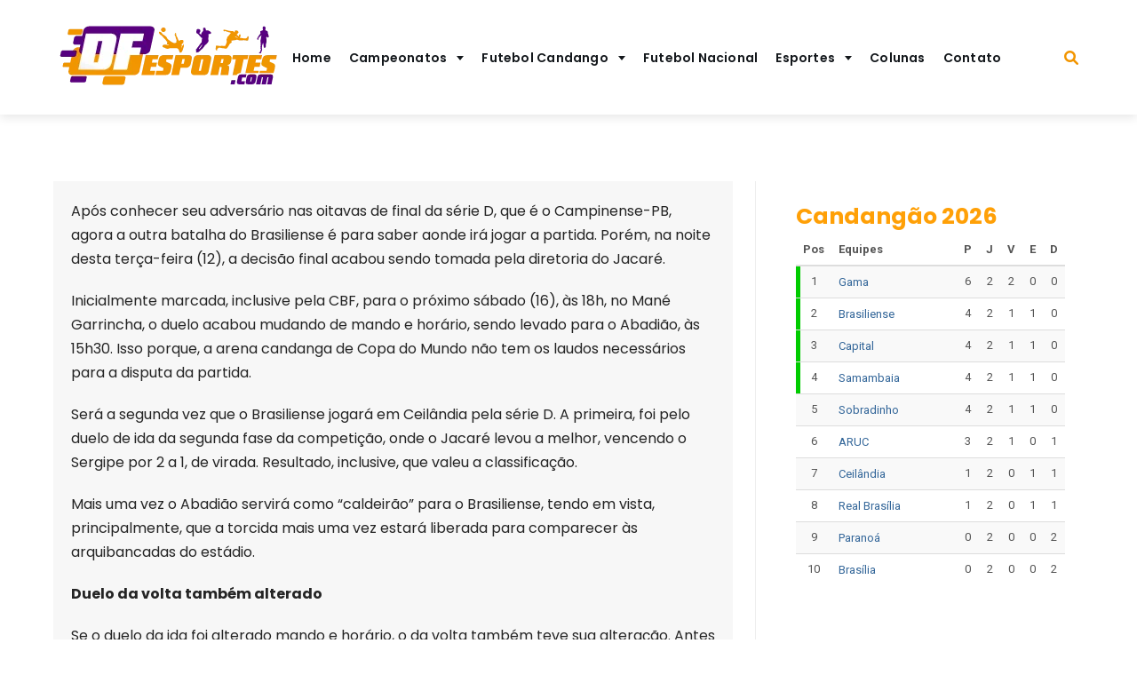

--- FILE ---
content_type: text/html; charset=UTF-8
request_url: https://dfesportes.com/serie-d-brasiliense-enfrentara-o-campinense-no-abadiao/
body_size: 33957
content:
<!doctype html>
<html lang="pt-BR">

<head>
	<meta charset="UTF-8">
	<meta name="viewport" content="width=device-width, initial-scale=1">
	<link rel="profile" href="https://gmpg.org/xfn/11">
	<script async src="https://pagead2.googlesyndication.com/pagead/js/adsbygoogle.js?client=ca-pub-2015832274981052"
     crossorigin="anonymous"></script>

			<style id="sports-highlight-css-vars">
			:root{
				--sports-highlight-primary-btn-bg-color: #66128d;
--sports-highlight-primary-btn-hover: #ffa007;
--sports-highlight-primary-btn-font: #FFFFFF;
--sports-highlight-primary-btn-font-hover: #14181c;
--sports-highlight-primary-btn-primary-border-radius: 4px;
--sports-highlight-secondary-btn-bg-color: #D7D7D7;
--sports-highlight-secondary-btn-hover: #D7D7D7;
--sports-highlight-secondary-btn-font: #D7D7D7;
--sports-highlight-secondary-btn-font-hover: #D7D7D7;
--sports-highlight-secondary-btn-secondary-border-radius: 0px;
--sports-highlight-general-option-color-primary: #f29500;
--sports-highlight-general-option-color-secondary: #57007f;
--sports-highlight-general-option-sidebar-width-content: 66.67%;
--sports-highlight-general-option-sidebar-width: 33.33%;
--sports-highlight-general-option-layout-boxed-padding: 20;
--sports-highlight-general-option-layout-boxed-bg-color: #000000;
--sports-highlight-general-option-layout-box-shadow-blur: 25px;
--sports-highlight-general-option-layout-box-shadow-spread: 0px;
--sports-highlight-general-option-layout-box-shadow-horizontal: 0px;
--sports-highlight-general-option-layout-box-shadow-vertical: 0px;
--sports-highlight-general-option-layout-box-shadow-color: #242424;
--sports-highlight-general-option-layout-custom-page-width: 1200px;
--sports-highlight-general-option-breadcrumbs-bg-color: #e3e3e3;
--sports-highlight-general-option-breadcrumbs-font-color: #000000;
--sports-highlight-general-option-breadcrumbs-accent-color: #000000;
--sports-highlight-general-option-breadcrumbs-hover-color: #000000;
--sports-highlight-general-blog-pagination-font-color: #000000;
--sports-highlight-general-blog-pagination-font-hover-color: #000000;
--sports-highlight-general-blog-pagination-font-active-color: #000000;
--sports-highlight-general-option-scroll-top-show-after: 100;
--sports-highlight-general-option-scroll-top-border-radius: 0px;
--sports-highlight-general-option-scroll-top-bg-color: #242424;
--sports-highlight-general-option-scroll-top-bg-hover-color: #000000;
--sports-highlight-general-option-scroll-top-icon-color: #FFFFFF;
--sports-highlight-general-option-scroll-top-icon-hover-color: #FFFFFF;
--sports-highlight-general-option-widget-bg-color: ;
--sports-highlight-general-option-bottom-footer-bg-color: #14181c;
--sports-highlight-general-option-bottom-footer-font-color: #ffffff;
--sports-highlight-general-option-footer-widget-bg-color: #efefef;
--sports-highlight-general-option-footer-widget-font-color: #ffffff;
--sports-highlight-general-option-footer-bg-color: #efefef;
--sports-highlight-typography-option-global-font-dropdown: Poppins, Verdana, Helvetica, Arial, sans-serif;
--sports-highlight-typography-option-h1-font-dropdown: Poppins, Verdana, Helvetica, Arial, sans-serif;
--sports-highlight-typography-option-h2-font-dropdown: Poppins, Verdana, Helvetica, Arial, sans-serif;
--sports-highlight-typography-option-h3-font-dropdown: Poppins, Verdana, Helvetica, Arial, sans-serif;
--sports-highlight-typography-option-h4-font-dropdown: Poppins, Verdana, Helvetica, Arial, sans-serif;
--sports-highlight-typography-option-h5-font-dropdown: Poppins, Verdana, Helvetica, Arial, sans-serif;
--sports-highlight-typography-option-h6-font-dropdown: Poppins, Verdana, Helvetica, Arial, sans-serif;
--sports-highlight-typography-option-footer-font-dropdown: Poppins, Verdana, Helvetica, Arial, sans-serif;
--sports-highlight-typography-option-navigation-font-dropdown: Poppins, Verdana, Helvetica, Arial, sans-serif;
--sports-highlight-typography-option-site-title-font-dropdown: Poppins, Verdana, Helvetica, Arial, sans-serif;
--sports-highlight-typography-option-tagline-font-dropdown: Poppins, Verdana, Helvetica, Arial, sans-serif;
--sports-highlight-typography-option-text-font-dropdown: Poppins, Verdana, Helvetica, Arial, sans-serif;
--sports-highlight-general-page-banner-section-font-color: #ffffff;
--sports-highlight-general-option-footer-link-color: #efefef;
--sports-highlight-typography-option-global-text-transform: inherit;
--sports-highlight-typography-option-global-font-size: 16px;
--sports-highlight-typography-option-global-line-height: 27px;
--sports-highlight-typography-option-global-font-weight: inherit;
--sports-highlight-typography-option-h1-font-weight: inherit;
--sports-highlight-typography-option-h1-text-transform: inherit;
--sports-highlight-typography-option-h1-font-size: 40px;
--sports-highlight-typography-option-h1-line-height: 50px;
--sports-highlight-typography-option-h2-font-weight: inherit;
--sports-highlight-typography-option-h2-text-transform: inherit;
--sports-highlight-typography-option-h2-font-size: 30px;
--sports-highlight-typography-option-h2-line-height: 40px;
--sports-highlight-typography-option-h3-font-weight: inherit;
--sports-highlight-typography-option-h3-text-transform: inherit;
--sports-highlight-typography-option-h3-font-size: 25px;
--sports-highlight-typography-option-h3-line-height: 21px;
--sports-highlight-typography-option-h4-font-weight: inherit;
--sports-highlight-typography-option-h4-text-transform: inherit;
--sports-highlight-typography-option-h4-font-size: 20px;
--sports-highlight-typography-option-h4-line-height: 30px;
--sports-highlight-typography-option-h5-font-weight: inherit;
--sports-highlight-typography-option-h5-text-transform: inherit;
--sports-highlight-typography-option-h5-font-size: 18px;
--sports-highlight-typography-option-h5-line-height: 28px;
--sports-highlight-typography-option-h6-font-weight: inherit;
--sports-highlight-typography-option-h6-text-transform: inherit;
--sports-highlight-typography-option-h6-font-size: 16px;
--sports-highlight-typography-option-h6-line-height: 27px;
--sports-highlight-typography-option-footer-font-weight: inherit;
--sports-highlight-typography-option-footer-text-transform: inherit;
--sports-highlight-typography-option-footer-font-size: 16px;
--sports-highlight-typography-option-footer-line-height: 27px;
--sports-highlight-typography-option-text-font-weight: inherit;
--sports-highlight-typography-option-text-transform: inherit;
--sports-highlight-typography-option-text-font-size: 16px;
--sports-highlight-typography-option-text-line-height: 27px;
--sports-highlight-typography-option-navigation-font-weight: inherit;
--sports-highlight-typography-option-navigation-text-transform: inherit;
--sports-highlight-typography-option-navigation-font-size: 16px;
--sports-highlight-typography-option-navigation-line-height: 27px;
--sports-highlight-typography-option-site-title-font-weight: 500;
--sports-highlight-typography-option-site-title-text-transform: inherit;
--sports-highlight-typography-option-site-title-font-size: 32px;
--sports-highlight-typography-option-site-title-line-height: 40px;
--sports-highlight-typography-option-tagline-font-weight: 400;
--sports-highlight-typography-option-tagline-text-transform: inherit;
--sports-highlight-typography-option-tagline-font-size: 18px;
--sports-highlight-typography-option-tagline-line-height: 27px;
--sports-highlight-typography-option-text-font-color: #242424;
--sports-highlight-typography-option-text-accent-color: #4169E1;
--sports-highlight-typography-option-text-hover-color: #191970;
--sports-highlight-typography-option-h1-toggle: ;
--sports-highlight-typography-option-h2-toggle: ;
--sports-highlight-typography-option-h3-toggle: 1;
--sports-highlight-typography-option-h4-toggle: 1;
--sports-highlight-general-option-header-bg-color: #ffffff;
--sports-highlight-general-option-topbar-bg-color: #14181c;
--sports-highlight-general-option-header-menu-bg-color: #ffffff;
--sports-highlight-general-option-header-menu-link-color: #14181c;
--sports-highlight-general-option-header-menu-link-color-hover: #ffa007;
			}
		</style>
		<script>
window._omnipress = {"wc_nonce":"da65d67a2f","ajax_url":"https:\/\/dfesportes.com\/wp-admin\/admin-ajax.php"};
</script>
<meta name='robots' content='index, follow, max-image-preview:large, max-snippet:-1, max-video-preview:-1' />

	<!-- This site is optimized with the Yoast SEO plugin v24.5 - https://yoast.com/wordpress/plugins/seo/ -->
	<title>Série D: Brasiliense enfrentará o Campinense no Abadião - DF Esportes</title>
	<link rel="canonical" href="https://dfesportes.comserie-d-brasiliense-enfrentara-o-campinense-no-abadiao/" />
	<meta property="og:locale" content="pt_BR" />
	<meta property="og:type" content="article" />
	<meta property="og:title" content="Série D: Brasiliense enfrentará o Campinense no Abadião - DF Esportes" />
	<meta property="og:description" content="Após conhecer seu adversário nas oitavas de final da série D, que é o Campinense-PB, agora a outra batalha do Brasiliense é para saber aonde irá jogar a partida. Porém, na noite desta terça-feira (12), a decisão final acabou sendo tomada pela diretoria do Jacaré. Inicialmente marcada, inclusive pela CBF, para o próximo sábado (16),[...]" />
	<meta property="og:url" content="https://dfesportes.comserie-d-brasiliense-enfrentara-o-campinense-no-abadiao/" />
	<meta property="og:site_name" content="DF Esportes" />
	<meta property="article:publisher" content="https://www.facebook.com/dfesportes/" />
	<meta property="article:published_time" content="2018-06-13T02:23:12+00:00" />
	<meta property="og:image" content="http://dfsports.com.br/wp-content/uploads/2018/06/IMT-44BSD-18-de-12-06-2018-2-1-724x1024.jpg" />
	<meta name="author" content="Marcelo Goncalo" />
	<meta name="twitter:card" content="summary_large_image" />
	<meta name="twitter:creator" content="@dfesportes" />
	<meta name="twitter:site" content="@dfesportes" />
	<script type="application/ld+json" class="yoast-schema-graph">{"@context":"https://schema.org","@graph":[{"@type":"Article","@id":"https://dfesportes.comserie-d-brasiliense-enfrentara-o-campinense-no-abadiao/#article","isPartOf":{"@id":"https://dfesportes.comserie-d-brasiliense-enfrentara-o-campinense-no-abadiao/"},"author":{"name":"Marcelo Goncalo","@id":"https://dfesportes.com/#/schema/person/98770370a7294a71f6a8ee739743cfda"},"headline":"Série D: Brasiliense enfrentará o Campinense no Abadião","datePublished":"2018-06-13T02:23:12+00:00","mainEntityOfPage":{"@id":"https://dfesportes.comserie-d-brasiliense-enfrentara-o-campinense-no-abadiao/"},"wordCount":284,"commentCount":0,"publisher":{"@id":"https://dfesportes.com/#organization"},"image":{"@id":"https://dfesportes.comserie-d-brasiliense-enfrentara-o-campinense-no-abadiao/#primaryimage"},"thumbnailUrl":"http://dfsports.com.br/wp-content/uploads/2018/06/IMT-44BSD-18-de-12-06-2018-2-1-724x1024.jpg","articleSection":["+ Esportes","Futebol","Futebol Nacional"],"inLanguage":"pt-BR","potentialAction":[{"@type":"CommentAction","name":"Comment","target":["https://dfesportes.comserie-d-brasiliense-enfrentara-o-campinense-no-abadiao/#respond"]}]},{"@type":"WebPage","@id":"https://dfesportes.comserie-d-brasiliense-enfrentara-o-campinense-no-abadiao/","url":"https://dfesportes.comserie-d-brasiliense-enfrentara-o-campinense-no-abadiao/","name":"Série D: Brasiliense enfrentará o Campinense no Abadião - DF Esportes","isPartOf":{"@id":"https://dfesportes.com/#website"},"primaryImageOfPage":{"@id":"https://dfesportes.comserie-d-brasiliense-enfrentara-o-campinense-no-abadiao/#primaryimage"},"image":{"@id":"https://dfesportes.comserie-d-brasiliense-enfrentara-o-campinense-no-abadiao/#primaryimage"},"thumbnailUrl":"http://dfsports.com.br/wp-content/uploads/2018/06/IMT-44BSD-18-de-12-06-2018-2-1-724x1024.jpg","datePublished":"2018-06-13T02:23:12+00:00","breadcrumb":{"@id":"https://dfesportes.comserie-d-brasiliense-enfrentara-o-campinense-no-abadiao/#breadcrumb"},"inLanguage":"pt-BR","potentialAction":[{"@type":"ReadAction","target":["https://dfesportes.comserie-d-brasiliense-enfrentara-o-campinense-no-abadiao/"]}]},{"@type":"ImageObject","inLanguage":"pt-BR","@id":"https://dfesportes.comserie-d-brasiliense-enfrentara-o-campinense-no-abadiao/#primaryimage","url":"http://dfsports.com.br/wp-content/uploads/2018/06/IMT-44BSD-18-de-12-06-2018-2-1-724x1024.jpg","contentUrl":"http://dfsports.com.br/wp-content/uploads/2018/06/IMT-44BSD-18-de-12-06-2018-2-1-724x1024.jpg"},{"@type":"BreadcrumbList","@id":"https://dfesportes.comserie-d-brasiliense-enfrentara-o-campinense-no-abadiao/#breadcrumb","itemListElement":[{"@type":"ListItem","position":1,"name":"Início","item":"https://dfesportes.com/"},{"@type":"ListItem","position":2,"name":"Série D: Brasiliense enfrentará o Campinense no Abadião"}]},{"@type":"WebSite","@id":"https://dfesportes.com/#website","url":"https://dfesportes.com/","name":"DF Esportes","description":"O maior site de notícias esportivas do DF","publisher":{"@id":"https://dfesportes.com/#organization"},"potentialAction":[{"@type":"SearchAction","target":{"@type":"EntryPoint","urlTemplate":"https://dfesportes.com/?s={search_term_string}"},"query-input":{"@type":"PropertyValueSpecification","valueRequired":true,"valueName":"search_term_string"}}],"inLanguage":"pt-BR"},{"@type":"Organization","@id":"https://dfesportes.com/#organization","name":"DF Esportes","url":"https://dfesportes.com/","logo":{"@type":"ImageObject","inLanguage":"pt-BR","@id":"https://dfesportes.com/#/schema/logo/image/","url":"https://dfesportes.com/wp-content/uploads/2022/12/logo-df-esportes.png","contentUrl":"https://dfesportes.com/wp-content/uploads/2022/12/logo-df-esportes.png","width":259,"height":125,"caption":"DF Esportes"},"image":{"@id":"https://dfesportes.com/#/schema/logo/image/"},"sameAs":["https://www.facebook.com/dfesportes/","https://x.com/dfesportes","https://www.instagram.com/portaldfesportes/"]},{"@type":"Person","@id":"https://dfesportes.com/#/schema/person/98770370a7294a71f6a8ee739743cfda","name":"Marcelo Goncalo","image":{"@type":"ImageObject","inLanguage":"pt-BR","@id":"https://dfesportes.com/#/schema/person/image/","url":"https://secure.gravatar.com/avatar/9410003a3ae0051f31de58e0bca427e5?s=96&d=mm&r=g","contentUrl":"https://secure.gravatar.com/avatar/9410003a3ae0051f31de58e0bca427e5?s=96&d=mm&r=g","caption":"Marcelo Goncalo"},"url":"https://dfesportes.com/author/marcelo-goncalo/"}]}</script>
	<!-- / Yoast SEO plugin. -->


<link rel='dns-prefetch' href='//www.googletagmanager.com' />
<link rel='dns-prefetch' href='//use.fontawesome.com' />
<link rel='dns-prefetch' href='//fonts.googleapis.com' />
<link rel='dns-prefetch' href='//pagead2.googlesyndication.com' />
<link rel="alternate" type="application/rss+xml" title="Feed para DF Esportes &raquo;" href="https://dfesportes.com/feed/" />
<link rel="alternate" type="application/rss+xml" title="Feed de comentários para DF Esportes &raquo;" href="https://dfesportes.com/comments/feed/" />
<link rel="alternate" type="application/rss+xml" title="Feed de comentários para DF Esportes &raquo; Série D: Brasiliense enfrentará o Campinense no Abadião" href="https://dfesportes.com/serie-d-brasiliense-enfrentara-o-campinense-no-abadiao/feed/" />
		<!-- This site uses the Google Analytics by MonsterInsights plugin v9.3.0 - Using Analytics tracking - https://www.monsterinsights.com/ -->
							<script src="//www.googletagmanager.com/gtag/js?id=G-FKB6PH5BE9"  data-cfasync="false" data-wpfc-render="false" async></script>
			<script data-cfasync="false" data-wpfc-render="false">
				var mi_version = '9.3.0';
				var mi_track_user = true;
				var mi_no_track_reason = '';
								var MonsterInsightsDefaultLocations = {"page_location":"https:\/\/dfesportes.com\/serie-d-brasiliense-enfrentara-o-campinense-no-abadiao\/"};
				if ( typeof MonsterInsightsPrivacyGuardFilter === 'function' ) {
					var MonsterInsightsLocations = (typeof MonsterInsightsExcludeQuery === 'object') ? MonsterInsightsPrivacyGuardFilter( MonsterInsightsExcludeQuery ) : MonsterInsightsPrivacyGuardFilter( MonsterInsightsDefaultLocations );
				} else {
					var MonsterInsightsLocations = (typeof MonsterInsightsExcludeQuery === 'object') ? MonsterInsightsExcludeQuery : MonsterInsightsDefaultLocations;
				}

								var disableStrs = [
										'ga-disable-G-FKB6PH5BE9',
									];

				/* Function to detect opted out users */
				function __gtagTrackerIsOptedOut() {
					for (var index = 0; index < disableStrs.length; index++) {
						if (document.cookie.indexOf(disableStrs[index] + '=true') > -1) {
							return true;
						}
					}

					return false;
				}

				/* Disable tracking if the opt-out cookie exists. */
				if (__gtagTrackerIsOptedOut()) {
					for (var index = 0; index < disableStrs.length; index++) {
						window[disableStrs[index]] = true;
					}
				}

				/* Opt-out function */
				function __gtagTrackerOptout() {
					for (var index = 0; index < disableStrs.length; index++) {
						document.cookie = disableStrs[index] + '=true; expires=Thu, 31 Dec 2099 23:59:59 UTC; path=/';
						window[disableStrs[index]] = true;
					}
				}

				if ('undefined' === typeof gaOptout) {
					function gaOptout() {
						__gtagTrackerOptout();
					}
				}
								window.dataLayer = window.dataLayer || [];

				window.MonsterInsightsDualTracker = {
					helpers: {},
					trackers: {},
				};
				if (mi_track_user) {
					function __gtagDataLayer() {
						dataLayer.push(arguments);
					}

					function __gtagTracker(type, name, parameters) {
						if (!parameters) {
							parameters = {};
						}

						if (parameters.send_to) {
							__gtagDataLayer.apply(null, arguments);
							return;
						}

						if (type === 'event') {
														parameters.send_to = monsterinsights_frontend.v4_id;
							var hookName = name;
							if (typeof parameters['event_category'] !== 'undefined') {
								hookName = parameters['event_category'] + ':' + name;
							}

							if (typeof MonsterInsightsDualTracker.trackers[hookName] !== 'undefined') {
								MonsterInsightsDualTracker.trackers[hookName](parameters);
							} else {
								__gtagDataLayer('event', name, parameters);
							}
							
						} else {
							__gtagDataLayer.apply(null, arguments);
						}
					}

					__gtagTracker('js', new Date());
					__gtagTracker('set', {
						'developer_id.dZGIzZG': true,
											});
					if ( MonsterInsightsLocations.page_location ) {
						__gtagTracker('set', MonsterInsightsLocations);
					}
										__gtagTracker('config', 'G-FKB6PH5BE9', {"forceSSL":"true","link_attribution":"true"} );
															window.gtag = __gtagTracker;										(function () {
						/* https://developers.google.com/analytics/devguides/collection/analyticsjs/ */
						/* ga and __gaTracker compatibility shim. */
						var noopfn = function () {
							return null;
						};
						var newtracker = function () {
							return new Tracker();
						};
						var Tracker = function () {
							return null;
						};
						var p = Tracker.prototype;
						p.get = noopfn;
						p.set = noopfn;
						p.send = function () {
							var args = Array.prototype.slice.call(arguments);
							args.unshift('send');
							__gaTracker.apply(null, args);
						};
						var __gaTracker = function () {
							var len = arguments.length;
							if (len === 0) {
								return;
							}
							var f = arguments[len - 1];
							if (typeof f !== 'object' || f === null || typeof f.hitCallback !== 'function') {
								if ('send' === arguments[0]) {
									var hitConverted, hitObject = false, action;
									if ('event' === arguments[1]) {
										if ('undefined' !== typeof arguments[3]) {
											hitObject = {
												'eventAction': arguments[3],
												'eventCategory': arguments[2],
												'eventLabel': arguments[4],
												'value': arguments[5] ? arguments[5] : 1,
											}
										}
									}
									if ('pageview' === arguments[1]) {
										if ('undefined' !== typeof arguments[2]) {
											hitObject = {
												'eventAction': 'page_view',
												'page_path': arguments[2],
											}
										}
									}
									if (typeof arguments[2] === 'object') {
										hitObject = arguments[2];
									}
									if (typeof arguments[5] === 'object') {
										Object.assign(hitObject, arguments[5]);
									}
									if ('undefined' !== typeof arguments[1].hitType) {
										hitObject = arguments[1];
										if ('pageview' === hitObject.hitType) {
											hitObject.eventAction = 'page_view';
										}
									}
									if (hitObject) {
										action = 'timing' === arguments[1].hitType ? 'timing_complete' : hitObject.eventAction;
										hitConverted = mapArgs(hitObject);
										__gtagTracker('event', action, hitConverted);
									}
								}
								return;
							}

							function mapArgs(args) {
								var arg, hit = {};
								var gaMap = {
									'eventCategory': 'event_category',
									'eventAction': 'event_action',
									'eventLabel': 'event_label',
									'eventValue': 'event_value',
									'nonInteraction': 'non_interaction',
									'timingCategory': 'event_category',
									'timingVar': 'name',
									'timingValue': 'value',
									'timingLabel': 'event_label',
									'page': 'page_path',
									'location': 'page_location',
									'title': 'page_title',
									'referrer' : 'page_referrer',
								};
								for (arg in args) {
																		if (!(!args.hasOwnProperty(arg) || !gaMap.hasOwnProperty(arg))) {
										hit[gaMap[arg]] = args[arg];
									} else {
										hit[arg] = args[arg];
									}
								}
								return hit;
							}

							try {
								f.hitCallback();
							} catch (ex) {
							}
						};
						__gaTracker.create = newtracker;
						__gaTracker.getByName = newtracker;
						__gaTracker.getAll = function () {
							return [];
						};
						__gaTracker.remove = noopfn;
						__gaTracker.loaded = true;
						window['__gaTracker'] = __gaTracker;
					})();
									} else {
										console.log("");
					(function () {
						function __gtagTracker() {
							return null;
						}

						window['__gtagTracker'] = __gtagTracker;
						window['gtag'] = __gtagTracker;
					})();
									}
			</script>
				<!-- / Google Analytics by MonsterInsights -->
		<script>
window._wpemojiSettings = {"baseUrl":"https:\/\/s.w.org\/images\/core\/emoji\/15.0.3\/72x72\/","ext":".png","svgUrl":"https:\/\/s.w.org\/images\/core\/emoji\/15.0.3\/svg\/","svgExt":".svg","source":{"concatemoji":"https:\/\/dfesportes.com\/wp-includes\/js\/wp-emoji-release.min.js?ver=6.6.4"}};
/*! This file is auto-generated */
!function(i,n){var o,s,e;function c(e){try{var t={supportTests:e,timestamp:(new Date).valueOf()};sessionStorage.setItem(o,JSON.stringify(t))}catch(e){}}function p(e,t,n){e.clearRect(0,0,e.canvas.width,e.canvas.height),e.fillText(t,0,0);var t=new Uint32Array(e.getImageData(0,0,e.canvas.width,e.canvas.height).data),r=(e.clearRect(0,0,e.canvas.width,e.canvas.height),e.fillText(n,0,0),new Uint32Array(e.getImageData(0,0,e.canvas.width,e.canvas.height).data));return t.every(function(e,t){return e===r[t]})}function u(e,t,n){switch(t){case"flag":return n(e,"\ud83c\udff3\ufe0f\u200d\u26a7\ufe0f","\ud83c\udff3\ufe0f\u200b\u26a7\ufe0f")?!1:!n(e,"\ud83c\uddfa\ud83c\uddf3","\ud83c\uddfa\u200b\ud83c\uddf3")&&!n(e,"\ud83c\udff4\udb40\udc67\udb40\udc62\udb40\udc65\udb40\udc6e\udb40\udc67\udb40\udc7f","\ud83c\udff4\u200b\udb40\udc67\u200b\udb40\udc62\u200b\udb40\udc65\u200b\udb40\udc6e\u200b\udb40\udc67\u200b\udb40\udc7f");case"emoji":return!n(e,"\ud83d\udc26\u200d\u2b1b","\ud83d\udc26\u200b\u2b1b")}return!1}function f(e,t,n){var r="undefined"!=typeof WorkerGlobalScope&&self instanceof WorkerGlobalScope?new OffscreenCanvas(300,150):i.createElement("canvas"),a=r.getContext("2d",{willReadFrequently:!0}),o=(a.textBaseline="top",a.font="600 32px Arial",{});return e.forEach(function(e){o[e]=t(a,e,n)}),o}function t(e){var t=i.createElement("script");t.src=e,t.defer=!0,i.head.appendChild(t)}"undefined"!=typeof Promise&&(o="wpEmojiSettingsSupports",s=["flag","emoji"],n.supports={everything:!0,everythingExceptFlag:!0},e=new Promise(function(e){i.addEventListener("DOMContentLoaded",e,{once:!0})}),new Promise(function(t){var n=function(){try{var e=JSON.parse(sessionStorage.getItem(o));if("object"==typeof e&&"number"==typeof e.timestamp&&(new Date).valueOf()<e.timestamp+604800&&"object"==typeof e.supportTests)return e.supportTests}catch(e){}return null}();if(!n){if("undefined"!=typeof Worker&&"undefined"!=typeof OffscreenCanvas&&"undefined"!=typeof URL&&URL.createObjectURL&&"undefined"!=typeof Blob)try{var e="postMessage("+f.toString()+"("+[JSON.stringify(s),u.toString(),p.toString()].join(",")+"));",r=new Blob([e],{type:"text/javascript"}),a=new Worker(URL.createObjectURL(r),{name:"wpTestEmojiSupports"});return void(a.onmessage=function(e){c(n=e.data),a.terminate(),t(n)})}catch(e){}c(n=f(s,u,p))}t(n)}).then(function(e){for(var t in e)n.supports[t]=e[t],n.supports.everything=n.supports.everything&&n.supports[t],"flag"!==t&&(n.supports.everythingExceptFlag=n.supports.everythingExceptFlag&&n.supports[t]);n.supports.everythingExceptFlag=n.supports.everythingExceptFlag&&!n.supports.flag,n.DOMReady=!1,n.readyCallback=function(){n.DOMReady=!0}}).then(function(){return e}).then(function(){var e;n.supports.everything||(n.readyCallback(),(e=n.source||{}).concatemoji?t(e.concatemoji):e.wpemoji&&e.twemoji&&(t(e.twemoji),t(e.wpemoji)))}))}((window,document),window._wpemojiSettings);
</script>

<link rel='stylesheet' id='latest-posts-block-fontawesome-front-css' href='https://dfesportes.com/wp-content/plugins/latest-posts-block-lite/src/assets/fontawesome/css/all.css?ver=1739367399' media='all' />
<link rel='stylesheet' id='latest-posts-block-frontend-block-style-css-css' href='https://dfesportes.com/wp-content/plugins/latest-posts-block-lite/dist/blocks.style.build.css?ver=6.6.4' media='all' />
<style id='wp-emoji-styles-inline-css'>

	img.wp-smiley, img.emoji {
		display: inline !important;
		border: none !important;
		box-shadow: none !important;
		height: 1em !important;
		width: 1em !important;
		margin: 0 0.07em !important;
		vertical-align: -0.1em !important;
		background: none !important;
		padding: 0 !important;
	}
</style>
<link rel='stylesheet' id='wp-block-library-css' href='https://dfesportes.com/wp-includes/css/dist/block-library/style.min.css?ver=6.6.4' media='all' />
<style id='omnipress/block/container-inline-css'>
.op-container::before,.op-content-container::before{content:"";height:100%;width:100%;position:absolute;top:0;left:0;pointer-events:none}@media screen and (max-width:767px){.wp-block-omnipress-container{width:100%;flex-grow:1}}.op-container-innerblocks-wrapper>.wp-block-omnipress-container{padding:0}@media screen and (max-width:768px){.op-container-innerblocks-wrapper{flex-wrap:wrap}}.op-container{padding:var(--op-container--padding,20px);max-width:var(--op-container--width,100%)}:is(.op-block>.has-show-handle){height:100%!important}.video-background__wrapper{height:100%;width:100%;top:0;left:0;position:absolute;overflow:hidden;transition:opacity 1s}.video-background__wrapper>video{max-width:100%;width:100%;height:100%;margin:0;line-height:1;border:none;display:inline-block;vertical-align:baseline;-o-object-fit:cover;object-fit:cover;background-size:cover}.op-container-innerblocks-wrapper{display:flex;align-items:flex-start;gap:var(--op-container--gap,10px);position:relative}.op-container-innerblocks-wrapper.is-layout-flow{max-width:inherit!important;flex-wrap:nowrap}.op-container-innerblocks-wrapper.is-layout-flow>*{margin-block-start:initial}@media screen and (max-width:767px){.op-container-innerblocks-wrapper.is-layout-flow{flex-wrap:wrap}}.op-container-innerblocks-wrapper:not(.is-layout-flow){margin:0 auto}.op-container-innerblocks-wrapper.alignwide{max-width:var(--wp--style--global--wide-size);margin-left:auto;margin-right:auto}@media (max-width:767px){.op-container-innerblocks-wrapper{flex-wrap:wrap}}.op-container-innerblocks-wrapper .block-editor-inserter{width:100%}.op-block-wrapper .components-dropdown.block-editor-inserter{width:100%}.has-child-blocks>.block-editor-inserter{display:none}:is(.is-selected>.has-child-blocks)>.block-editor-inserter{position:absolute;bottom:0;right:0;overflow:hidden;display:inline-block!important;width:auto;z-index:999}:is(.is-selected>.has-child-blocks)>.block-editor-inserter button{background-color:#000!important;padding:12px 6px!important;border:unset!important;width:auto!important;font-size:22px!important}@media (max-width:767px){[class*=op-column]{width:100%}}[class*=op-column]:has(.op-megamenu){overflow:visible}.op-column__content-wrapper{background-size:cover;background-repeat:no-repeat;position:relative;display:flex;justify-content:flex-start;flex-direction:column;align-items:stretch;height:100%;width:100%}.op-column__content-wrapper>.block-list-appender{display:none}.op-content-container{position:relative;display:flex;align-items:stretch}[data-type="omnipress/innercolumn"] .op-block-wrapper .components-dropdown.block-editor-inserter:not(:first-child){display:none}[data-type="omnipress/innercolumn"] .op-block-wrapper>.block-list-appender+.components-dropdown.block-editor-inserter:not(:first-child){display:block!important}[data-type="omnipress/innercolumn"].is-selected .op-block-wrapper>.components-dropdown.block-editor-inserter:not(:nth-child(2)){background-color:var(--op-clr-font,#000);width:30px;position:absolute;right:0;bottom:0;z-index:99;display:block}[data-type="omnipress/innercolumn"].is-selected .op-block-wrapper>.components-dropdown.block-editor-inserter:not(:nth-child(2)) button{color:var(--op-clr-body-bg);padding:10px 4px!important}[class*=op-overlay]{position:absolute;inset:0}.op-overlay__wrapper{position:absolute!important;inset:0;z-index:0}.op-overlay__wrapper [class*=op-overlay]{z-index:1}
</style>
<link rel='stylesheet' id='fontawesome-css' href='https://use.fontawesome.com/releases/v5.15.4/css/all.css?ver=1.5.3' media='all' />
<link rel='stylesheet' id='omipress/blocks/styles-css' href='https://dfesportes.com/wp-content/plugins/omnipress/assets/build/css/frontend/frontend.min.css?ver=1.5.3' media='all' />
<link rel='stylesheet' id='omnipress/block/layout-css' href='https://dfesportes.com/wp-content/plugins/omnipress/assets/build/css/layout.min.css?ver=1.5.3' media='all' />
<link rel='stylesheet' id='omnipress-slider-style-css' href='https://dfesportes.com/wp-content/plugins/omnipress/assets/library/css/swiper.css?ver=v11.1.12' media='all' />
<style id='classic-theme-styles-inline-css'>
/*! This file is auto-generated */
.wp-block-button__link{color:#fff;background-color:#32373c;border-radius:9999px;box-shadow:none;text-decoration:none;padding:calc(.667em + 2px) calc(1.333em + 2px);font-size:1.125em}.wp-block-file__button{background:#32373c;color:#fff;text-decoration:none}
</style>
<style id='global-styles-inline-css'>
:root{--wp--preset--aspect-ratio--square: 1;--wp--preset--aspect-ratio--4-3: 4/3;--wp--preset--aspect-ratio--3-4: 3/4;--wp--preset--aspect-ratio--3-2: 3/2;--wp--preset--aspect-ratio--2-3: 2/3;--wp--preset--aspect-ratio--16-9: 16/9;--wp--preset--aspect-ratio--9-16: 9/16;--wp--preset--color--black: #000000;--wp--preset--color--cyan-bluish-gray: #abb8c3;--wp--preset--color--white: #ffffff;--wp--preset--color--pale-pink: #f78da7;--wp--preset--color--vivid-red: #cf2e2e;--wp--preset--color--luminous-vivid-orange: #ff6900;--wp--preset--color--luminous-vivid-amber: #fcb900;--wp--preset--color--light-green-cyan: #7bdcb5;--wp--preset--color--vivid-green-cyan: #00d084;--wp--preset--color--pale-cyan-blue: #8ed1fc;--wp--preset--color--vivid-cyan-blue: #0693e3;--wp--preset--color--vivid-purple: #9b51e0;--wp--preset--color--greyish-purple: #525d5b;--wp--preset--color--pale-green: #9dd3a8;--wp--preset--gradient--vivid-cyan-blue-to-vivid-purple: linear-gradient(135deg,rgba(6,147,227,1) 0%,rgb(155,81,224) 100%);--wp--preset--gradient--light-green-cyan-to-vivid-green-cyan: linear-gradient(135deg,rgb(122,220,180) 0%,rgb(0,208,130) 100%);--wp--preset--gradient--luminous-vivid-amber-to-luminous-vivid-orange: linear-gradient(135deg,rgba(252,185,0,1) 0%,rgba(255,105,0,1) 100%);--wp--preset--gradient--luminous-vivid-orange-to-vivid-red: linear-gradient(135deg,rgba(255,105,0,1) 0%,rgb(207,46,46) 100%);--wp--preset--gradient--very-light-gray-to-cyan-bluish-gray: linear-gradient(135deg,rgb(238,238,238) 0%,rgb(169,184,195) 100%);--wp--preset--gradient--cool-to-warm-spectrum: linear-gradient(135deg,rgb(74,234,220) 0%,rgb(151,120,209) 20%,rgb(207,42,186) 40%,rgb(238,44,130) 60%,rgb(251,105,98) 80%,rgb(254,248,76) 100%);--wp--preset--gradient--blush-light-purple: linear-gradient(135deg,rgb(255,206,236) 0%,rgb(152,150,240) 100%);--wp--preset--gradient--blush-bordeaux: linear-gradient(135deg,rgb(254,205,165) 0%,rgb(254,45,45) 50%,rgb(107,0,62) 100%);--wp--preset--gradient--luminous-dusk: linear-gradient(135deg,rgb(255,203,112) 0%,rgb(199,81,192) 50%,rgb(65,88,208) 100%);--wp--preset--gradient--pale-ocean: linear-gradient(135deg,rgb(255,245,203) 0%,rgb(182,227,212) 50%,rgb(51,167,181) 100%);--wp--preset--gradient--electric-grass: linear-gradient(135deg,rgb(202,248,128) 0%,rgb(113,206,126) 100%);--wp--preset--gradient--midnight: linear-gradient(135deg,rgb(2,3,129) 0%,rgb(40,116,252) 100%);--wp--preset--font-size--small: 13px;--wp--preset--font-size--medium: 20px;--wp--preset--font-size--large: 36px;--wp--preset--font-size--x-large: 42px;--wp--preset--spacing--20: 0.44rem;--wp--preset--spacing--30: 0.67rem;--wp--preset--spacing--40: 1rem;--wp--preset--spacing--50: 1.5rem;--wp--preset--spacing--60: 2.25rem;--wp--preset--spacing--70: 3.38rem;--wp--preset--spacing--80: 5.06rem;--wp--preset--shadow--natural: 6px 6px 9px rgba(0, 0, 0, 0.2);--wp--preset--shadow--deep: 12px 12px 50px rgba(0, 0, 0, 0.4);--wp--preset--shadow--sharp: 6px 6px 0px rgba(0, 0, 0, 0.2);--wp--preset--shadow--outlined: 6px 6px 0px -3px rgba(255, 255, 255, 1), 6px 6px rgba(0, 0, 0, 1);--wp--preset--shadow--crisp: 6px 6px 0px rgba(0, 0, 0, 1);}:where(.is-layout-flex){gap: 0.5em;}:where(.is-layout-grid){gap: 0.5em;}body .is-layout-flex{display: flex;}.is-layout-flex{flex-wrap: wrap;align-items: center;}.is-layout-flex > :is(*, div){margin: 0;}body .is-layout-grid{display: grid;}.is-layout-grid > :is(*, div){margin: 0;}:where(.wp-block-columns.is-layout-flex){gap: 2em;}:where(.wp-block-columns.is-layout-grid){gap: 2em;}:where(.wp-block-post-template.is-layout-flex){gap: 1.25em;}:where(.wp-block-post-template.is-layout-grid){gap: 1.25em;}.has-black-color{color: var(--wp--preset--color--black) !important;}.has-cyan-bluish-gray-color{color: var(--wp--preset--color--cyan-bluish-gray) !important;}.has-white-color{color: var(--wp--preset--color--white) !important;}.has-pale-pink-color{color: var(--wp--preset--color--pale-pink) !important;}.has-vivid-red-color{color: var(--wp--preset--color--vivid-red) !important;}.has-luminous-vivid-orange-color{color: var(--wp--preset--color--luminous-vivid-orange) !important;}.has-luminous-vivid-amber-color{color: var(--wp--preset--color--luminous-vivid-amber) !important;}.has-light-green-cyan-color{color: var(--wp--preset--color--light-green-cyan) !important;}.has-vivid-green-cyan-color{color: var(--wp--preset--color--vivid-green-cyan) !important;}.has-pale-cyan-blue-color{color: var(--wp--preset--color--pale-cyan-blue) !important;}.has-vivid-cyan-blue-color{color: var(--wp--preset--color--vivid-cyan-blue) !important;}.has-vivid-purple-color{color: var(--wp--preset--color--vivid-purple) !important;}.has-black-background-color{background-color: var(--wp--preset--color--black) !important;}.has-cyan-bluish-gray-background-color{background-color: var(--wp--preset--color--cyan-bluish-gray) !important;}.has-white-background-color{background-color: var(--wp--preset--color--white) !important;}.has-pale-pink-background-color{background-color: var(--wp--preset--color--pale-pink) !important;}.has-vivid-red-background-color{background-color: var(--wp--preset--color--vivid-red) !important;}.has-luminous-vivid-orange-background-color{background-color: var(--wp--preset--color--luminous-vivid-orange) !important;}.has-luminous-vivid-amber-background-color{background-color: var(--wp--preset--color--luminous-vivid-amber) !important;}.has-light-green-cyan-background-color{background-color: var(--wp--preset--color--light-green-cyan) !important;}.has-vivid-green-cyan-background-color{background-color: var(--wp--preset--color--vivid-green-cyan) !important;}.has-pale-cyan-blue-background-color{background-color: var(--wp--preset--color--pale-cyan-blue) !important;}.has-vivid-cyan-blue-background-color{background-color: var(--wp--preset--color--vivid-cyan-blue) !important;}.has-vivid-purple-background-color{background-color: var(--wp--preset--color--vivid-purple) !important;}.has-black-border-color{border-color: var(--wp--preset--color--black) !important;}.has-cyan-bluish-gray-border-color{border-color: var(--wp--preset--color--cyan-bluish-gray) !important;}.has-white-border-color{border-color: var(--wp--preset--color--white) !important;}.has-pale-pink-border-color{border-color: var(--wp--preset--color--pale-pink) !important;}.has-vivid-red-border-color{border-color: var(--wp--preset--color--vivid-red) !important;}.has-luminous-vivid-orange-border-color{border-color: var(--wp--preset--color--luminous-vivid-orange) !important;}.has-luminous-vivid-amber-border-color{border-color: var(--wp--preset--color--luminous-vivid-amber) !important;}.has-light-green-cyan-border-color{border-color: var(--wp--preset--color--light-green-cyan) !important;}.has-vivid-green-cyan-border-color{border-color: var(--wp--preset--color--vivid-green-cyan) !important;}.has-pale-cyan-blue-border-color{border-color: var(--wp--preset--color--pale-cyan-blue) !important;}.has-vivid-cyan-blue-border-color{border-color: var(--wp--preset--color--vivid-cyan-blue) !important;}.has-vivid-purple-border-color{border-color: var(--wp--preset--color--vivid-purple) !important;}.has-vivid-cyan-blue-to-vivid-purple-gradient-background{background: var(--wp--preset--gradient--vivid-cyan-blue-to-vivid-purple) !important;}.has-light-green-cyan-to-vivid-green-cyan-gradient-background{background: var(--wp--preset--gradient--light-green-cyan-to-vivid-green-cyan) !important;}.has-luminous-vivid-amber-to-luminous-vivid-orange-gradient-background{background: var(--wp--preset--gradient--luminous-vivid-amber-to-luminous-vivid-orange) !important;}.has-luminous-vivid-orange-to-vivid-red-gradient-background{background: var(--wp--preset--gradient--luminous-vivid-orange-to-vivid-red) !important;}.has-very-light-gray-to-cyan-bluish-gray-gradient-background{background: var(--wp--preset--gradient--very-light-gray-to-cyan-bluish-gray) !important;}.has-cool-to-warm-spectrum-gradient-background{background: var(--wp--preset--gradient--cool-to-warm-spectrum) !important;}.has-blush-light-purple-gradient-background{background: var(--wp--preset--gradient--blush-light-purple) !important;}.has-blush-bordeaux-gradient-background{background: var(--wp--preset--gradient--blush-bordeaux) !important;}.has-luminous-dusk-gradient-background{background: var(--wp--preset--gradient--luminous-dusk) !important;}.has-pale-ocean-gradient-background{background: var(--wp--preset--gradient--pale-ocean) !important;}.has-electric-grass-gradient-background{background: var(--wp--preset--gradient--electric-grass) !important;}.has-midnight-gradient-background{background: var(--wp--preset--gradient--midnight) !important;}.has-small-font-size{font-size: var(--wp--preset--font-size--small) !important;}.has-medium-font-size{font-size: var(--wp--preset--font-size--medium) !important;}.has-large-font-size{font-size: var(--wp--preset--font-size--large) !important;}.has-x-large-font-size{font-size: var(--wp--preset--font-size--x-large) !important;}
:where(.wp-block-post-template.is-layout-flex){gap: 1.25em;}:where(.wp-block-post-template.is-layout-grid){gap: 1.25em;}
:where(.wp-block-columns.is-layout-flex){gap: 2em;}:where(.wp-block-columns.is-layout-grid){gap: 2em;}
:root :where(.wp-block-pullquote){font-size: 1.5em;line-height: 1.6;}
</style>
<link rel='stylesheet' id='ub-extension-style-css-css' href='https://dfesportes.com/wp-content/plugins/ultimate-blocks/src/extensions/style.css?ver=6.6.4' media='all' />
<link rel='stylesheet' id='dashicons-css' href='https://dfesportes.com/wp-includes/css/dashicons.min.css?ver=6.6.4' media='all' />
<link rel='stylesheet' id='everest-forms-general-css' href='https://dfesportes.com/wp-content/plugins/everest-forms/assets/css/everest-forms.css?ver=3.0.9.5' media='all' />
<link rel='stylesheet' id='jquery-intl-tel-input-css' href='https://dfesportes.com/wp-content/plugins/everest-forms/assets/css/intlTelInput.css?ver=3.0.9.5' media='all' />
<link rel='stylesheet' id='everest-toolkit-css' href='https://dfesportes.com/wp-content/plugins/everest-toolkit/public/css/everest-toolkit-public.css?ver=1.2.3' media='all' />
<link rel='stylesheet' id='menu-image-css' href='https://dfesportes.com/wp-content/plugins/menu-image/includes/css/menu-image.css?ver=3.12' media='all' />
<link rel='stylesheet' id='sportspress-general-css' href='//dfesportes.com/wp-content/plugins/sportspress/assets/css/sportspress.css?ver=2.7.24' media='all' />
<link rel='stylesheet' id='sportspress-icons-css' href='//dfesportes.com/wp-content/plugins/sportspress/assets/css/icons.css?ver=2.7' media='all' />
<link rel='stylesheet' id='sportspress-roboto-css' href='//fonts.googleapis.com/css?family=Roboto%3A400%2C500&#038;subset=cyrillic%2Ccyrillic-ext%2Cgreek%2Cgreek-ext%2Clatin-ext%2Cvietnamese&#038;ver=2.7' media='all' />
<link rel='stylesheet' id='sportspress-style-css' href='//dfesportes.com/wp-content/plugins/sportspress/assets/css/sportspress-style.css?ver=2.7' media='all' />
<link rel='stylesheet' id='sportspress-style-ltr-css' href='//dfesportes.com/wp-content/plugins/sportspress/assets/css/sportspress-style-ltr.css?ver=2.7' media='all' />
<style id='wpxpo-global-style-inline-css'>
:root {
			--preset-color1: #037fff;
			--preset-color2: #026fe0;
			--preset-color3: #071323;
			--preset-color4: #132133;
			--preset-color5: #34495e;
			--preset-color6: #787676;
			--preset-color7: #f0f2f3;
			--preset-color8: #f8f9fa;
			--preset-color9: #ffffff;
		}{}
</style>
<style id='ultp-preset-colors-style-inline-css'>
:root { --postx_preset_Base_1_color: #f4f4ff; --postx_preset_Base_2_color: #dddff8; --postx_preset_Base_3_color: #B4B4D6; --postx_preset_Primary_color: #3323f0; --postx_preset_Secondary_color: #4a5fff; --postx_preset_Tertiary_color: #FFFFFF; --postx_preset_Contrast_3_color: #545472; --postx_preset_Contrast_2_color: #262657; --postx_preset_Contrast_1_color: #10102e; --postx_preset_Over_Primary_color: #ffffff;  }
</style>
<style id='ultp-preset-gradient-style-inline-css'>
:root { --postx_preset_Primary_to_Secondary_to_Right_gradient: linear-gradient(90deg, var(--postx_preset_Primary_color) 0%, var(--postx_preset_Secondary_color) 100%); --postx_preset_Primary_to_Secondary_to_Bottom_gradient: linear-gradient(180deg, var(--postx_preset_Primary_color) 0%, var(--postx_preset_Secondary_color) 100%); --postx_preset_Secondary_to_Primary_to_Right_gradient: linear-gradient(90deg, var(--postx_preset_Secondary_color) 0%, var(--postx_preset_Primary_color) 100%); --postx_preset_Secondary_to_Primary_to_Bottom_gradient: linear-gradient(180deg, var(--postx_preset_Secondary_color) 0%, var(--postx_preset_Primary_color) 100%); --postx_preset_Cold_Evening_gradient: linear-gradient(0deg, rgb(12, 52, 131) 0%, rgb(162, 182, 223) 100%, rgb(107, 140, 206) 100%, rgb(162, 182, 223) 100%); --postx_preset_Purple_Division_gradient: linear-gradient(0deg, rgb(112, 40, 228) 0%, rgb(229, 178, 202) 100%); --postx_preset_Over_Sun_gradient: linear-gradient(60deg, rgb(171, 236, 214) 0%, rgb(251, 237, 150) 100%); --postx_preset_Morning_Salad_gradient: linear-gradient(-255deg, rgb(183, 248, 219) 0%, rgb(80, 167, 194) 100%); --postx_preset_Fabled_Sunset_gradient: linear-gradient(-270deg, rgb(35, 21, 87) 0%, rgb(68, 16, 122) 29%, rgb(255, 19, 97) 67%, rgb(255, 248, 0) 100%);  }
</style>
<style id='ultp-preset-typo-style-inline-css'>
@import url('https://fonts.googleapis.com/css?family=Roboto:100,100i,300,300i,400,400i,500,500i,700,700i,900,900i'); :root { --postx_preset_Heading_typo_font_family: Roboto; --postx_preset_Heading_typo_font_family_type: sans-serif; --postx_preset_Heading_typo_font_weight: 600; --postx_preset_Heading_typo_text_transform: capitalize; --postx_preset_Body_and_Others_typo_font_family: Roboto; --postx_preset_Body_and_Others_typo_font_family_type: sans-serif; --postx_preset_Body_and_Others_typo_font_weight: 400; --postx_preset_Body_and_Others_typo_text_transform: lowercase; --postx_preset_body_typo_font_size_lg: 16px; --postx_preset_paragraph_1_typo_font_size_lg: 12px; --postx_preset_paragraph_2_typo_font_size_lg: 12px; --postx_preset_paragraph_3_typo_font_size_lg: 12px; --postx_preset_heading_h1_typo_font_size_lg: 42px; --postx_preset_heading_h2_typo_font_size_lg: 36px; --postx_preset_heading_h3_typo_font_size_lg: 30px; --postx_preset_heading_h4_typo_font_size_lg: 24px; --postx_preset_heading_h5_typo_font_size_lg: 20px; --postx_preset_heading_h6_typo_font_size_lg: 16px; }
</style>
<link rel='stylesheet' id='uag-style-7388-css' href='https://dfesportes.com/wp-content/uploads/uag-plugin/assets/7000/uag-css-7388.css?ver=1768938065' media='all' />
<link rel='stylesheet' id='load-google-font-Poppins-css' href='//fonts.googleapis.com/css?family=Poppins%3Aital%2Cwght%400%2C100%3B0%2C200%3B0%2C300%3B0%2C400%3B0%2C500%3B0%2C600%3B0%2C700%3B0%2C800%3B0%2C900%3B1%2C100%3B1%2C200%3B1%2C300%3B1%2C400%3B1%2C500%3B1%2C600%3B1%2C700%3B1%2C800%3B1%2C900&#038;display=swap&#038;ver=1.0.0' media='all' />
<link rel='stylesheet' id='sports-highlight-style-css' href='https://dfesportes.com/wp-content/themes/sports-highlight/style.css?ver=1.0.0' media='all' />
<style id='akismet-widget-style-inline-css'>

			.a-stats {
				--akismet-color-mid-green: #357b49;
				--akismet-color-white: #fff;
				--akismet-color-light-grey: #f6f7f7;

				max-width: 350px;
				width: auto;
			}

			.a-stats * {
				all: unset;
				box-sizing: border-box;
			}

			.a-stats strong {
				font-weight: 600;
			}

			.a-stats a.a-stats__link,
			.a-stats a.a-stats__link:visited,
			.a-stats a.a-stats__link:active {
				background: var(--akismet-color-mid-green);
				border: none;
				box-shadow: none;
				border-radius: 8px;
				color: var(--akismet-color-white);
				cursor: pointer;
				display: block;
				font-family: -apple-system, BlinkMacSystemFont, 'Segoe UI', 'Roboto', 'Oxygen-Sans', 'Ubuntu', 'Cantarell', 'Helvetica Neue', sans-serif;
				font-weight: 500;
				padding: 12px;
				text-align: center;
				text-decoration: none;
				transition: all 0.2s ease;
			}

			/* Extra specificity to deal with TwentyTwentyOne focus style */
			.widget .a-stats a.a-stats__link:focus {
				background: var(--akismet-color-mid-green);
				color: var(--akismet-color-white);
				text-decoration: none;
			}

			.a-stats a.a-stats__link:hover {
				filter: brightness(110%);
				box-shadow: 0 4px 12px rgba(0, 0, 0, 0.06), 0 0 2px rgba(0, 0, 0, 0.16);
			}

			.a-stats .count {
				color: var(--akismet-color-white);
				display: block;
				font-size: 1.5em;
				line-height: 1.4;
				padding: 0 13px;
				white-space: nowrap;
			}
		
</style>
<style type="text/css"></style><script src="https://dfesportes.com/wp-content/plugins/google-analytics-for-wordpress/assets/js/frontend-gtag.min.js?ver=9.3.0" id="monsterinsights-frontend-script-js" async data-wp-strategy="async"></script>
<script data-cfasync="false" data-wpfc-render="false" id='monsterinsights-frontend-script-js-extra'>var monsterinsights_frontend = {"js_events_tracking":"true","download_extensions":"doc,pdf,ppt,zip,xls,docx,pptx,xlsx","inbound_paths":"[{\"path\":\"\\\/go\\\/\",\"label\":\"affiliate\"},{\"path\":\"\\\/recommend\\\/\",\"label\":\"affiliate\"}]","home_url":"https:\/\/dfesportes.com","hash_tracking":"false","v4_id":"G-FKB6PH5BE9"};</script>
<script src="https://dfesportes.com/wp-includes/js/jquery/jquery.min.js?ver=3.7.1" id="jquery-core-js"></script>
<script src="https://dfesportes.com/wp-includes/js/jquery/jquery-migrate.min.js?ver=3.4.1" id="jquery-migrate-js"></script>
<script src="https://dfesportes.com/wp-content/plugins/everest-toolkit/public/js/everest-toolkit-public.js?ver=1.2.3" id="everest-toolkit-js"></script>
<script id="jsjoomsportlivemacthes-js-extra">
var jslAjax = {"ajax_url":"https:\/\/dfesportes.com\/wp-admin\/admin-ajax.php"};
</script>
<script src="https://dfesportes.com/wp-content/plugins/joomsport-sports-league-results-management/includes/../sportleague/assets/js/joomsport_live.js?ver=6.6.4" id="jsjoomsportlivemacthes-js"></script>
<script id="sports-highlight-index-js-extra">
var _sports_highlight = {"scrollTopShowAfter":"100"};
</script>
<script src="https://dfesportes.com/wp-content/themes/sports-highlight/assets/js/index.js?ver=1.0.0" id="sports-highlight-index-js"></script>

<!-- Snippet da etiqueta do Google (gtag.js) adicionado pelo Site Kit -->
<!-- Snippet do Google Análises adicionado pelo Site Kit -->
<script src="https://www.googletagmanager.com/gtag/js?id=GT-NGBRGSL" id="google_gtagjs-js" async></script>
<script id="google_gtagjs-js-after">
window.dataLayer = window.dataLayer || [];function gtag(){dataLayer.push(arguments);}
gtag("set","linker",{"domains":["dfesportes.com"]});
gtag("js", new Date());
gtag("set", "developer_id.dZTNiMT", true);
gtag("config", "GT-NGBRGSL", {"googlesitekit_post_type":"post"});
</script>
<link rel="https://api.w.org/" href="https://dfesportes.com/wp-json/" /><link rel="alternate" title="JSON" type="application/json" href="https://dfesportes.com/wp-json/wp/v2/posts/7388" /><link rel="EditURI" type="application/rsd+xml" title="RSD" href="https://dfesportes.com/xmlrpc.php?rsd" />
<meta name="generator" content="WordPress 6.6.4" />
<meta name="generator" content="Everest Forms 3.0.9.5" />
<meta name="generator" content="SportsPress 2.7.24" />
<link rel='shortlink' href='https://dfesportes.com/?p=7388' />
<link rel="alternate" title="oEmbed (JSON)" type="application/json+oembed" href="https://dfesportes.com/wp-json/oembed/1.0/embed?url=https%3A%2F%2Fdfesportes.com%2Fserie-d-brasiliense-enfrentara-o-campinense-no-abadiao%2F" />
<link rel="alternate" title="oEmbed (XML)" type="text/xml+oembed" href="https://dfesportes.com/wp-json/oembed/1.0/embed?url=https%3A%2F%2Fdfesportes.com%2Fserie-d-brasiliense-enfrentara-o-campinense-no-abadiao%2F&#038;format=xml" />

	<style></style>

	<meta name="cdp-version" content="1.4.9" /><style id="essential-blocks-global-styles">
            :root {
                --eb-global-primary-color: #101828;
--eb-global-secondary-color: #475467;
--eb-global-tertiary-color: #98A2B3;
--eb-global-text-color: #475467;
--eb-global-heading-color: #1D2939;
--eb-global-link-color: #444CE7;
--eb-global-background-color: #F9FAFB;
--eb-global-button-text-color: #FFFFFF;
--eb-global-button-background-color: #101828;
--eb-gradient-primary-color: linear-gradient(90deg, hsla(259, 84%, 78%, 1) 0%, hsla(206, 67%, 75%, 1) 100%);
--eb-gradient-secondary-color: linear-gradient(90deg, hsla(18, 76%, 85%, 1) 0%, hsla(203, 69%, 84%, 1) 100%);
--eb-gradient-tertiary-color: linear-gradient(90deg, hsla(248, 21%, 15%, 1) 0%, hsla(250, 14%, 61%, 1) 100%);
--eb-gradient-background-color: linear-gradient(90deg, rgb(250, 250, 250) 0%, rgb(233, 233, 233) 49%, rgb(244, 243, 243) 100%);

                --eb-tablet-breakpoint: 1024px;
--eb-mobile-breakpoint: 767px;

            }
            
            
        </style><meta name="generator" content="Site Kit by Google 1.170.0" /><script type="text/javascript">
                var ajaxurl = "https://dfesportes.com/wp-admin/admin-ajax.php";
              </script>		<script type="text/javascript">
				(function(c,l,a,r,i,t,y){
					c[a]=c[a]||function(){(c[a].q=c[a].q||[]).push(arguments)};t=l.createElement(r);t.async=1;
					t.src="https://www.clarity.ms/tag/"+i+"?ref=wordpress";y=l.getElementsByTagName(r)[0];y.parentNode.insertBefore(t,y);
				})(window, document, "clarity", "script", "q8p0wgrfq0");
		</script>
		<link rel="pingback" href="https://dfesportes.com/xmlrpc.php">
<!-- Meta-etiquetas do Google AdSense adicionado pelo Site Kit -->
<meta name="google-adsense-platform-account" content="ca-host-pub-2644536267352236">
<meta name="google-adsense-platform-domain" content="sitekit.withgoogle.com">
<!-- Fim das meta-etiquetas do Google AdSense adicionado pelo Site Kit -->
<meta name="generator" content="Elementor 3.27.6; features: additional_custom_breakpoints; settings: css_print_method-external, google_font-enabled, font_display-swap">
			<style>
				.e-con.e-parent:nth-of-type(n+4):not(.e-lazyloaded):not(.e-no-lazyload),
				.e-con.e-parent:nth-of-type(n+4):not(.e-lazyloaded):not(.e-no-lazyload) * {
					background-image: none !important;
				}
				@media screen and (max-height: 1024px) {
					.e-con.e-parent:nth-of-type(n+3):not(.e-lazyloaded):not(.e-no-lazyload),
					.e-con.e-parent:nth-of-type(n+3):not(.e-lazyloaded):not(.e-no-lazyload) * {
						background-image: none !important;
					}
				}
				@media screen and (max-height: 640px) {
					.e-con.e-parent:nth-of-type(n+2):not(.e-lazyloaded):not(.e-no-lazyload),
					.e-con.e-parent:nth-of-type(n+2):not(.e-lazyloaded):not(.e-no-lazyload) * {
						background-image: none !important;
					}
				}
			</style>
			
<!-- Código do Google Adsense adicionado pelo Site Kit -->
<script async src="https://pagead2.googlesyndication.com/pagead/js/adsbygoogle.js?client=ca-pub-2015832274981052&amp;host=ca-host-pub-2644536267352236" crossorigin="anonymous"></script>

<!-- Fim do código do Google AdSense adicionado pelo Site Kit -->
<link rel="icon" href="https://dfesportes.com/wp-content/uploads/2022/12/cropped-favicon-32x32.png" sizes="32x32" />
<link rel="icon" href="https://dfesportes.com/wp-content/uploads/2022/12/cropped-favicon-192x192.png" sizes="192x192" />
<link rel="apple-touch-icon" href="https://dfesportes.com/wp-content/uploads/2022/12/cropped-favicon-180x180.png" />
<meta name="msapplication-TileImage" content="https://dfesportes.com/wp-content/uploads/2022/12/cropped-favicon-270x270.png" />
		<style id="wp-custom-css">
			
.widget-title .title{
	color: #ffa007;
	font-weight: bold;
	font-size:25px
	
}


/* Ajuste de imagens da galeria de categoria de base */

.home .uagb-post__image{
	height:280px;
	overflow:hidden;
}
.home .uagb-image-ratio-inherit{
	height:100% !important;
	
}

/*tirar o hover da lupa*/
.offcanvas-nav-wrap button.side-menu-trigger .menu-btn-icon::after, .offcanvas-nav-wrap button.side-menu-trigger .menu-btn-icon::before{
	content:none
}

.fa-search{
	color: var(--sports-highlight-general-option-color-primary);
	transition: all 300ms;
}
.fa-search:hover{
	color: var(--sports-highlight-general-option-color-secondary);
}

/* modificação da imagem do primeiro item*/
.op-block-postbox-4 .op-block-post-wrapper .op-block-post-row.op-block-post-items-wrap .op-block-post-item:first-child .op-block-post-content-wrap .op-block-post-img-wrap img{
	height: auto; 
}

/* ajuste nos textos dos blocos */
.op-block-post-item a{
	text-transform: none !important;
	
}

.op-post-content-inner{
	background: linear-gradient(360deg, rgba(87, 0, 127, 0.7) 0%, rgba(87, 0, 127, 0) 105.46%);
}

/* criar margin no primeiro item do bloco de futebol candango */
@media (max-width: 767px){
	.op-block-post-item:first-child{
		margin-bottom: 20px 	!important;
	}
	.op-block-postbox-4 .op-block-post-wrapper .op-block-post-row.op-block-post-items-wrap .op-block-post-item:first-child .op-block-post-content-wrap .op-block-post-img-wrap img{
	height: 100%;
	}
	.custom-logo{
		width: 190px !important;
	}
	
	/*ajuste nos comentários*/
	input[type="text"],
	input[type="email"],
	input[type="url"]{
		width:100%;
	}
	.menu-toggle{
		border: none;
		padding-left: 0 !important;
		font-weight: 600;
	}

}

/* emppurrar conteudo para baixo */
#inner-content{
	margin-top: 164px
}

/*Cabeçalho fixo*/
.site-header{
	position: fixed;
	top:0;
	z-index:99;
	 box-shadow: 0px 3px 11px rgba(0, 0, 0, 0.10);
	 width: 100% !important;
} 

/*Colunas*/
.futebol__feminino a{
	color: #66128D !important;
}

.futebol__feminino h2{
	font-size: 20px !important;
	font-weight: 600;
}

.futebol__americano a{
	color: #ffa007 !important;
}

.futebol__americano h2{
	font-size: 20px !important;
	font-weight: 600 !important;
}

/*Canvas Menu*/
.sidecanvas .widget {
	padding: 0;
}
.sidecanvas .wp-block-latest-posts__list {
}
.sidecanvas .wp-block-latest-posts__list li {
	border-bottom: 1px solid #242424;
    padding: 0 0 20px;
    margin: 0 0 20px;
}

.sidecanvas .wp-block-latest-posts__list li:last-child {
	border-bottom: none;
	padding: 0;
	margin: 0;
}

/*Footer*/
.site-footer .et-main-footer-widget-sec .inner-wrapper .widget {
	padding: 10px;
}

.site-footer .et-main-footer-widget-sec .inner-wrapper .widget a {
}
.footer-popular-posts li a{
	font-size: 16px;
}

.footer-social-links li a {
	color: #ffffff !important;
}

/*Scrolltop*/
.back-to-top{
	background:#57007F !important;
}		</style>
		</head>

<body class="post-template-default single single-post postid-7388 single-format-standard wp-custom-logo wp-embed-responsive everest-forms-no-js postx-page sports-highlight right-sidebar scrolltop-postion-right default-layout  elementor-default elementor-kit-44266">

	
	<div id="page" class="site">

		<a class="skip-link screen-reader-text" href="#primary">Skip to content</a>
					<header id="masthead" class="site-header">

				<div class="main-header-wrapper">

					
<div id="et-header-layout-2" class="header-area">

	
	<div id="header-menu" class="header-menu-wrap">
		<div class="et-container et-container-center">
			<div class="et-navigation-wrap">
				<div class="main-menu-area">

					<div class="menu-area-left">

						
<button idate="menu-toggle" class="menu-toggle">
	<i class="fa fa-bars"></i>
	Menu
</button>

						<div class="site-brand-wrap">
								<div class="custom-logo">
		<a href="https://dfesportes.com/" class="custom-logo-link" rel="home"><img width="259" height="125" src="https://dfesportes.com/wp-content/uploads/2022/12/logo-df-esportes.png" class="custom-logo" alt="DF Esportes" decoding="async" /></a>	</div>
							</div>

					</div>

						<nav id="site-navigation" class="main-navigation">
	<button class="mobile-menu-close et-hidden-lg"><i class="fa fa-times" aria-hidden="true"></i></button>
	<div class="menu-header-menu-container"><ul id="primary-menu" class="menu"><li id="menu-item-71" class="menu-item menu-item-type-post_type menu-item-object-page menu-item-home menu-item-71"><a href="https://dfesportes.com/">Home</a></li>
<li id="menu-item-47158" class="menu-item menu-item-type-custom menu-item-object-custom menu-item-home menu-item-has-children menu-item-47158"><a href="http://dfesportes.com">Campeonatos</a>
		<button class="btn-mobile-submenu et-hidden-lg"><span class="dashicons dashicons-arrow-down-alt2"></span></button>
<ul class="sub-menu">
	<li id="menu-item-73162" class="menu-item menu-item-type-custom menu-item-object-custom menu-item-73162"><a href="https://dfesportes.com/joomsport_season/campeonato-candango-primeira-divisao-candangao-2026-primeira-fase/">Candangão 2026</a></li>
	<li id="menu-item-73161" class="menu-item menu-item-type-custom menu-item-object-custom menu-item-home menu-item-has-children menu-item-73161"><a href="https://dfesportes.com">2025</a>
		<button class="btn-mobile-submenu et-hidden-lg"><span class="dashicons dashicons-arrow-down-alt2"></span></button>
	<ul class="sub-menu">
		<li id="menu-item-71054" class="menu-item menu-item-type-custom menu-item-object-custom menu-item-71054"><a href="https://dfesportes.com/joomsport_season/campeonato-candango-de-juniores-juniores-2025/">Juniores 2025 &#8211; Primeira Fase</a></li>
		<li id="menu-item-71524" class="menu-item menu-item-type-custom menu-item-object-custom menu-item-71524"><a href="https://dfesportes.com/joomsport_season/campeonato-candango-de-juniores-campeonato-candango-de-juniores-campeonato-candango-de-juniores-campeonato-candango-de-juniores-quartas-de-final-2-2/">Juniores 2025 &#8211; Quartas de Final</a></li>
		<li id="menu-item-72074" class="menu-item menu-item-type-custom menu-item-object-custom menu-item-72074"><a href="https://dfesportes.com/joomsport_season/campeonato-candango-serie-b-candangao-serie-b-2025/">Candangão Série B 2025</a></li>
	</ul>
</li>
	<li id="menu-item-71053" class="menu-item menu-item-type-custom menu-item-object-custom menu-item-home menu-item-has-children menu-item-71053"><a href="https://dfesportes.com">2024</a>
		<button class="btn-mobile-submenu et-hidden-lg"><span class="dashicons dashicons-arrow-down-alt2"></span></button>
	<ul class="sub-menu">
		<li id="menu-item-61192" class="menu-item menu-item-type-custom menu-item-object-custom menu-item-61192"><a href="https://dfesportes.com/joomsport_season/campeonato-candango-primeira-divisao-candangao-2024-primeira-fase/">Candangão 2024 &#8211; Primeira Fase</a></li>
		<li id="menu-item-64297" class="menu-item menu-item-type-custom menu-item-object-custom menu-item-64297"><a href="https://dfesportes.com/joomsport_season/campeonato-candango-primeira-divisao-candangao-2024-semifinal/">Candangão 2024 &#8211; Semifinal</a></li>
		<li id="menu-item-65361" class="menu-item menu-item-type-custom menu-item-object-custom menu-item-65361"><a href="https://dfesportes.com/joomsport_season/campeonato-candango-de-juniores-campeonato-candango-de-juniores-2024/">Campeonato Candango de Juniores 2024</a></li>
		<li id="menu-item-65984" class="menu-item menu-item-type-custom menu-item-object-custom menu-item-65984"><a href="https://dfesportes.com/joomsport_season/campeonato-candango-de-juniores-campeonato-candango-de-juniores-campeonato-candango-de-juniores-quartas-de-final-2/">Campeonato Candango de Juniores 2024 &#8211; Quartas de Final</a></li>
		<li id="menu-item-66195" class="menu-item menu-item-type-custom menu-item-object-custom menu-item-66195"><a href="https://dfesportes.com/joomsport_season/campeonato-candango-de-juniores-campeonato-candango-de-juniores-campeonato-candango-de-juniores-2024-semifinais/">Campeonato Candango de Juniores 2024 &#8211; Semifinal</a></li>
		<li id="menu-item-66864" class="menu-item menu-item-type-custom menu-item-object-custom menu-item-66864"><a href="https://dfesportes.com/table/tabela-da-liga/">Candangão Série B 2024 &#8211; Primeira Fase</a></li>
	</ul>
</li>
	<li id="menu-item-61190" class="menu-item menu-item-type-custom menu-item-object-custom menu-item-home menu-item-has-children menu-item-61190"><a href="https://dfesportes.com">2023</a>
		<button class="btn-mobile-submenu et-hidden-lg"><span class="dashicons dashicons-arrow-down-alt2"></span></button>
	<ul class="sub-menu">
		<li id="menu-item-47159" class="menu-item menu-item-type-custom menu-item-object-custom menu-item-47159"><a href="https://dfesportes.comjoomsport_season/campeonato-candango-primeira-divisao-candangao-2023-primeira-divisao/">Candangão 2023 &#8211; Primeira Fase</a></li>
		<li id="menu-item-51062" class="menu-item menu-item-type-custom menu-item-object-custom menu-item-51062"><a href="https://dfesportes.comjoomsport_season/campeonato-candango-primeira-divisao-candangao-primeira-divisao-2023-semifinal/">Candangão 2023 &#8211; Semifinal</a></li>
		<li id="menu-item-53899" class="menu-item menu-item-type-custom menu-item-object-custom menu-item-53899"><a href="https://dfesportes.comjoomsport_season/campeonato-candango-de-juniores-campeonato-candango-juniores-2023/">Campeonato Candango de Juniores 2023</a></li>
		<li id="menu-item-56583" class="menu-item menu-item-type-custom menu-item-object-custom menu-item-56583"><a href="https://dfesportes.comjoomsport_season/campeonato-candango-de-juniores-campeonato-candango-de-juniores-quartas-de-final/">Campeonato Candango de Juniores &#8211; Quartas de Final</a></li>
		<li id="menu-item-57170" class="menu-item menu-item-type-custom menu-item-object-custom menu-item-57170"><a href="https://dfesportes.comjoomsport_season/campeonato-candango-de-juniores-campeonato-candango-de-juniores-2023-semifinal/">Campeonato Candango de Juniores &#8211; Semifinal</a></li>
		<li id="menu-item-57219" class="menu-item menu-item-type-custom menu-item-object-custom menu-item-57219"><a href="https://dfesportes.comjoomsport_season/campeonato-candango-feminino-campeonato-candango-feminino-2023-primeira-fase/">Candangão Feminino 2023 &#8211; Primeira Fase</a></li>
		<li id="menu-item-59357" class="menu-item menu-item-type-custom menu-item-object-custom menu-item-59357"><a href="https://dfesportes.comjoomsport_season/campeonato-candango-feminino-candangao-feminino-2023-semifinal/">Candangão Feminino 2023 &#8211; Semifinal</a></li>
		<li id="menu-item-56879" class="menu-item menu-item-type-custom menu-item-object-custom menu-item-56879"><a href="https://dfesportes.comjoomsport_season/campeonato-candango-serie-b-candangao-serie-b-2023-primeira-fase/">Candangão Série B 2023 &#8211; Primeira Fase</a></li>
		<li id="menu-item-59735" class="menu-item menu-item-type-custom menu-item-object-custom menu-item-59735"><a href="https://dfesportes.comjoomsport_season/campeonato-candango-serie-b-candangao-serie-b-2023-semifinal/">Candangão Série B 2023 &#8211; Semifinal</a></li>
	</ul>
</li>
</ul>
</li>
<li id="menu-item-44436" class="menu-item menu-item-type-post_type menu-item-object-page menu-item-has-children menu-item-44436"><a href="https://dfesportes.com/futebol-candango/">Futebol Candango</a>
		<button class="btn-mobile-submenu et-hidden-lg"><span class="dashicons dashicons-arrow-down-alt2"></span></button>
<ul class="sub-menu">
	<li id="menu-item-44587" class="menu-item menu-item-type-post_type menu-item-object-page menu-item-has-children menu-item-44587"><a href="https://dfesportes.com/primeira-divisao/">Primeira Divisão</a>
		<button class="btn-mobile-submenu et-hidden-lg"><span class="dashicons dashicons-arrow-down-alt2"></span></button>
	<ul class="sub-menu">
		<li id="menu-item-48333" class="menu-item menu-item-type-custom menu-item-object-custom menu-item-48333"><a href="https://dfesportes.combrasiliense/" class="menu-image-title-after menu-image-not-hovered"><img width="24" height="24" src="https://dfesportes.com/wp-content/uploads/2023/02/img-logo-brasiliense-24x24.png" class="menu-image menu-image-title-after" alt="" decoding="async" /><span class="menu-image-title-after menu-image-title">Brasiliense</span></a></li>
		<li id="menu-item-48363" class="menu-item menu-item-type-custom menu-item-object-custom menu-item-48363"><a href="https://dfesportes.comcapital/" class="menu-image-title-after menu-image-not-hovered"><img width="20" height="24" src="https://dfesportes.com/wp-content/uploads/2023/02/menu-logo-capital.png" class="menu-image menu-image-title-after" alt="" decoding="async" /><span class="menu-image-title-after menu-image-title">Capital</span></a></li>
		<li id="menu-item-48367" class="menu-item menu-item-type-custom menu-item-object-custom menu-item-48367"><a href="https://dfesportes.comceilandia/" class="menu-image-title-after menu-image-not-hovered"><img width="24" height="24" src="https://dfesportes.com/wp-content/uploads/2023/02/img-ceilandia-menu.png" class="menu-image menu-image-title-after" alt="" decoding="async" /><span class="menu-image-title-after menu-image-title">Ceilândia</span></a></li>
		<li id="menu-item-48323" class="menu-item menu-item-type-custom menu-item-object-custom menu-item-48323"><a href="https://dfesportes.comceilandense/" class="menu-image-title-after menu-image-not-hovered"><img width="24" height="24" src="https://dfesportes.com/wp-content/uploads/2023/05/ceilandense_escudo-24x24.png" class="menu-image menu-image-title-after" alt="" decoding="async" /><span class="menu-image-title-after menu-image-title">Ceilandense</span></a></li>
		<li id="menu-item-48371" class="menu-item menu-item-type-custom menu-item-object-custom menu-item-48371"><a href="https://dfesportes.comgama/" class="menu-image-title-after menu-image-not-hovered"><img width="19" height="24" src="https://dfesportes.com/wp-content/uploads/2023/02/img-capital-menu-19x24.png" class="menu-image menu-image-title-after" alt="" decoding="async" /><span class="menu-image-title-after menu-image-title">Gama</span></a></li>
		<li id="menu-item-48377" class="menu-item menu-item-type-custom menu-item-object-custom menu-item-48377"><a href="https://dfesportes.comparanoa/" class="menu-image-title-after menu-image-not-hovered"><img width="20" height="24" src="https://dfesportes.com/wp-content/uploads/2023/02/img-paranoa-menu-20x24.png" class="menu-image menu-image-title-after" alt="" decoding="async" /><span class="menu-image-title-after menu-image-title">Paranoá</span></a></li>
		<li id="menu-item-48414" class="menu-item menu-item-type-custom menu-item-object-custom menu-item-48414"><a href="https://dfesportes.complanaltina/" class="menu-image-title-after menu-image-not-hovered"><img width="24" height="24" src="https://dfesportes.com/wp-content/uploads/2023/05/planaltina_escudo-24x24.png" class="menu-image menu-image-title-after" alt="" decoding="async" /><span class="menu-image-title-after menu-image-title">Planaltina</span></a></li>
		<li id="menu-item-48388" class="menu-item menu-item-type-custom menu-item-object-custom menu-item-48388"><a href="https://dfesportes.comreal-brasilia/" class="menu-image-title-after menu-image-not-hovered"><img width="24" height="33" src="https://dfesportes.com/wp-content/uploads/2023/02/img-realbrasilia-menu.png" class="menu-image menu-image-title-after" alt="" decoding="async" /><span class="menu-image-title-after menu-image-title">Real Brasilia</span></a></li>
		<li id="menu-item-48405" class="menu-item menu-item-type-custom menu-item-object-custom menu-item-48405"><a href="https://dfesportes.comsamambaia/" class="menu-image-title-after menu-image-not-hovered"><img width="24" height="24" src="https://dfesportes.com/wp-content/uploads/2023/02/img-samambaia-menu-24x24.png" class="menu-image menu-image-title-after" alt="" decoding="async" /><span class="menu-image-title-after menu-image-title">Samambaia</span></a></li>
		<li id="menu-item-48409" class="menu-item menu-item-type-custom menu-item-object-custom menu-item-48409"><a href="https://dfesportes.comsanta-maria/" class="menu-image-title-after menu-image-not-hovered"><img width="24" height="24" src="https://dfesportes.com/wp-content/uploads/2023/02/img-santamaria-menu.png" class="menu-image menu-image-title-after" alt="" decoding="async" /><span class="menu-image-title-after menu-image-title">Santa Maria</span></a></li>
	</ul>
</li>
	<li id="menu-item-44591" class="menu-item menu-item-type-post_type menu-item-object-page menu-item-44591"><a href="https://dfesportes.com/segunda-divisao/">Segunda Divisão</a></li>
	<li id="menu-item-44594" class="menu-item menu-item-type-post_type menu-item-object-page menu-item-has-children menu-item-44594"><a href="https://dfesportes.com/feminino/">Feminino</a>
		<button class="btn-mobile-submenu et-hidden-lg"><span class="dashicons dashicons-arrow-down-alt2"></span></button>
	<ul class="sub-menu">
		<li id="menu-item-52591" class="menu-item menu-item-type-custom menu-item-object-custom menu-item-52591"><a href="https://dfesportes.comcapital/" class="menu-image-title-after menu-image-not-hovered"><img width="20" height="24" src="https://dfesportes.com/wp-content/uploads/2023/02/menu-logo-capital.png" class="menu-image menu-image-title-after" alt="" decoding="async" /><span class="menu-image-title-after menu-image-title">Capital</span></a></li>
		<li id="menu-item-52594" class="menu-item menu-item-type-custom menu-item-object-custom menu-item-52594"><a href="https://dfesportes.comceilandia/" class="menu-image-title-after menu-image-not-hovered"><img width="24" height="24" src="https://dfesportes.com/wp-content/uploads/2023/02/img-ceilandia-menu.png" class="menu-image menu-image-title-after" alt="" decoding="async" /><span class="menu-image-title-after menu-image-title">Ceilândia</span></a></li>
		<li id="menu-item-52603" class="menu-item menu-item-type-taxonomy menu-item-object-category menu-item-52603"><a href="https://dfesportes.com/category/cresspom/" class="menu-image-title-after menu-image-not-hovered"><img width="24" height="25" src="https://dfesportes.com/wp-content/uploads/2023/04/img-menu-crespom-1.png" class="menu-image menu-image-title-after" alt="" decoding="async" /><span class="menu-image-title-after menu-image-title">Cresspom</span></a></li>
		<li id="menu-item-52601" class="menu-item menu-item-type-custom menu-item-object-custom menu-item-home menu-item-52601"><a href="https://dfesportes.com" class="menu-image-title-after menu-image-not-hovered"><img width="15" height="24" src="https://dfesportes.com/wp-content/uploads/2023/04/img-menu-estrelinha.png" class="menu-image menu-image-title-after" alt="" decoding="async" /><span class="menu-image-title-after menu-image-title">Estrelinha</span></a></li>
		<li id="menu-item-52607" class="menu-item menu-item-type-taxonomy menu-item-object-category menu-item-52607"><a href="https://dfesportes.com/category/legiao/" class="menu-image-title-after menu-image-not-hovered"><img width="24" height="25" src="https://dfesportes.com/wp-content/uploads/2023/04/img-menu-legiao.png" class="menu-image menu-image-title-after" alt="" decoding="async" /><span class="menu-image-title-after menu-image-title">Legião</span></a></li>
		<li id="menu-item-52605" class="menu-item menu-item-type-taxonomy menu-item-object-category menu-item-52605"><a href="https://dfesportes.com/category/minas-brasilia/" class="menu-image-title-after menu-image-not-hovered"><img width="24" height="20" src="https://dfesportes.com/wp-content/uploads/2023/04/img-menu-minas.png" class="menu-image menu-image-title-after" alt="" decoding="async" /><span class="menu-image-title-after menu-image-title">Minas Brasília</span></a></li>
		<li id="menu-item-52604" class="menu-item menu-item-type-taxonomy menu-item-object-category menu-item-52604"><a href="https://dfesportes.com/category/real-brasilia/" class="menu-image-title-after menu-image-not-hovered"><img width="24" height="33" src="https://dfesportes.com/wp-content/uploads/2023/02/img-realbrasilia-menu.png" class="menu-image menu-image-title-after" alt="" decoding="async" /><span class="menu-image-title-after menu-image-title">Real Brasília</span></a></li>
		<li id="menu-item-52606" class="menu-item menu-item-type-taxonomy menu-item-object-category menu-item-52606"><a href="https://dfesportes.com/category/sobradinho/" class="menu-image-title-after menu-image-not-hovered"><img width="24" height="24" src="https://dfesportes.com/wp-content/uploads/2023/04/img-menu-sobradinho.png" class="menu-image menu-image-title-after" alt="" decoding="async" /><span class="menu-image-title-after menu-image-title">Sobradinho</span></a></li>
	</ul>
</li>
	<li id="menu-item-44597" class="menu-item menu-item-type-post_type menu-item-object-page menu-item-44597"><a href="https://dfesportes.com/categoria-de-base/">Categoria de Base</a></li>
</ul>
</li>
<li id="menu-item-44600" class="menu-item menu-item-type-post_type menu-item-object-page menu-item-44600"><a href="https://dfesportes.com/futebol-nacional/">Futebol Nacional</a></li>
<li id="menu-item-44605" class="menu-item menu-item-type-post_type menu-item-object-page menu-item-has-children menu-item-44605"><a href="https://dfesportes.com/esportes/">Esportes</a>
		<button class="btn-mobile-submenu et-hidden-lg"><span class="dashicons dashicons-arrow-down-alt2"></span></button>
<ul class="sub-menu">
	<li id="menu-item-44684" class="menu-item menu-item-type-post_type menu-item-object-page menu-item-44684"><a href="https://dfesportes.com/basquete/">Basquete</a></li>
	<li id="menu-item-44683" class="menu-item menu-item-type-post_type menu-item-object-page menu-item-44683"><a href="https://dfesportes.com/futsal/">Futsal</a></li>
	<li id="menu-item-44681" class="menu-item menu-item-type-post_type menu-item-object-page menu-item-44681"><a href="https://dfesportes.com/volei/">Vôlei</a></li>
	<li id="menu-item-44682" class="menu-item menu-item-type-post_type menu-item-object-page menu-item-44682"><a href="https://dfesportes.com/futebol-americano/">Futebol Americano</a></li>
	<li id="menu-item-44680" class="menu-item menu-item-type-post_type menu-item-object-page menu-item-44680"><a href="https://dfesportes.com/artes-marciais/">Artes Marciais</a></li>
	<li id="menu-item-53911" class="menu-item menu-item-type-custom menu-item-object-custom menu-item-53911"><a href="https://dfesportes.comesportes/">+ Esportes</a></li>
</ul>
</li>
<li id="menu-item-44613" class="menu-item menu-item-type-post_type menu-item-object-page menu-item-44613"><a href="https://dfesportes.com/colunas/">Colunas</a></li>
<li id="menu-item-44628" class="menu-item menu-item-type-post_type menu-item-object-page menu-item-44628"><a href="https://dfesportes.com/contato/">Contato</a></li>
</ul></div>	</nav><!-- #site-navigation -->
					</div><!-- .main-menu-area -->

 				<div class="header-search-area">
					<!-- 
<form
	role="search"
	method="get"
	action="https://dfesportes.com/"
	class="search-form"
>
	<input
		type="text"
		class="search-field"
		placeholder="Search&hellip;"
		value=""
		name="s"
	>
	<button class="search-button" type="submit">
		<i class="fa fa-search" aria-hidden="true"></i>
	</button>
</form>
  -->
					<!--<button class="mobile-search-wrap">
						<i class="fa fa-search"></i>
					</button>  -->
					

	<div class="offcanvas-nav-wrap">

		<button type="button" class="side-menu-open side-menu-trigger">
			<span class="menu-btn-icon">
				<i class="fa fa-search"></i>
<!-- 				<span class="line line-1"></span>
				<span class="line line-2"></span>
				<span class="line line-3"></span> -->
			</span>
		</button>

		<div class="sidenav sidecanvas" style="display: none;">
			<div class="canvas-content">

				<a href="#" class="closebtn-canvas" style="display: none;">
					<i class="fa fa-times"></i>
				</a>

				<div class="sidenav-logo">
						<div class="custom-logo">
		<a href="https://dfesportes.com/" class="custom-logo-link" rel="home"><img width="259" height="125" src="https://dfesportes.com/wp-content/uploads/2022/12/logo-df-esportes.png" class="custom-logo" alt="DF Esportes" decoding="async" /></a>	</div>
					</div>

				<div class="canvas-inner-contents">
					<div id="block-2" class="header-widget-area-content widget layout1 widget_block widget_search"><form role="search" method="get" action="https://dfesportes.com/" class="wp-block-search__button-outside wp-block-search__text-button wp-block-search"    ><label class="wp-block-search__label" for="wp-block-search__input-1" >Pesquisar</label><div class="wp-block-search__inside-wrapper " ><input class="wp-block-search__input" id="wp-block-search__input-1" placeholder="" value="" type="search" name="s" required /><button aria-label="Pesquisar" class="wp-block-search__button wp-element-button" type="submit" >Pesquisar</button></div></form></div><div id="block-4" class="header-widget-area-content widget layout1 widget_block">
<div class="wp-block-group"><div class="wp-block-group__inner-container is-layout-flow wp-block-group-is-layout-flow">
<div style="height:32px" aria-hidden="true" class="wp-block-spacer"></div>



<h2 class="wp-block-heading has-text-color" style="color:#66128d;font-size:24px"><strong>Postagens Recentes</strong></h2>


<div class="wp-block-ub-divider ub-divider-orientation-horizontal" id="ub_divider_a3676969-3cdd-4692-b662-52bca4b0cb72"><hr class="ub_divider" ></hr></div>


<div style="height:16px" aria-hidden="true" class="wp-block-spacer"></div>


<div class="wp-block-themeisle-blocks-posts-grid" id="wp-block-themeisle-blocks-posts-grid-d955bfdd"><div class="is-list"><div class="o-posts-grid-post-blog o-posts-grid-post-plain"><div class="o-posts-grid-post"><div class="o-posts-grid-post-image"><a href="https://dfesportes.com/samambaia-bate-ceilandia-e-vence-a-primeira-no-candangao/"><img fetchpriority="high" decoding="async" width="1280" height="854" src="https://dfesportes.com/wp-content/uploads/2026/01/Samambaia-x-Ceilandia-Candangao-2026.jpeg" class="attachment-full size-full" alt="Samambaia bate Ceilândia e vence a primeira no Candangão" srcset="https://dfesportes.com/wp-content/uploads/2026/01/Samambaia-x-Ceilandia-Candangao-2026.jpeg 1280w, https://dfesportes.com/wp-content/uploads/2026/01/Samambaia-x-Ceilandia-Candangao-2026-300x200.jpeg 300w, https://dfesportes.com/wp-content/uploads/2026/01/Samambaia-x-Ceilandia-Candangao-2026-1024x683.jpeg 1024w, https://dfesportes.com/wp-content/uploads/2026/01/Samambaia-x-Ceilandia-Candangao-2026-768x512.jpeg 768w, https://dfesportes.com/wp-content/uploads/2026/01/Samambaia-x-Ceilandia-Candangao-2026-310x207.jpeg 310w, https://dfesportes.com/wp-content/uploads/2026/01/Samambaia-x-Ceilandia-Candangao-2026-128x85.jpeg 128w, https://dfesportes.com/wp-content/uploads/2026/01/Samambaia-x-Ceilandia-Candangao-2026-32x21.jpeg 32w, https://dfesportes.com/wp-content/uploads/2026/01/Samambaia-x-Ceilandia-Candangao-2026-1200x800.jpeg 1200w, https://dfesportes.com/wp-content/uploads/2026/01/Samambaia-x-Ceilandia-Candangao-2026-24x16.jpeg 24w, https://dfesportes.com/wp-content/uploads/2026/01/Samambaia-x-Ceilandia-Candangao-2026-36x24.jpeg 36w, https://dfesportes.com/wp-content/uploads/2026/01/Samambaia-x-Ceilandia-Candangao-2026-48x32.jpeg 48w, https://dfesportes.com/wp-content/uploads/2026/01/Samambaia-x-Ceilandia-Candangao-2026-600x400.jpeg 600w" sizes="(max-width: 1280px) 100vw, 1280px" /></a></div><div class="o-posts-grid-post-body"><h4 class="o-posts-grid-post-title"><a href="https://dfesportes.com/samambaia-bate-ceilandia-e-vence-a-primeira-no-candangao/">Samambaia bate Ceilândia e vence a primeira no Candangão</a></h4></div></div></div><div class="o-posts-grid-post-blog o-posts-grid-post-plain"><div class="o-posts-grid-post"><div class="o-posts-grid-post-image"><a href="https://dfesportes.com/kennedy-desequilibra-e-gama-vence-o-brasilia-no-bezerrao/"><img decoding="async" width="980" height="654" src="https://dfesportes.com/wp-content/uploads/2026/01/gama2x0brasilia_candangao2026.jpg" class="attachment-full size-full" alt="Kennedy desequilibra e Gama vence o Brasília no Bezerrão" srcset="https://dfesportes.com/wp-content/uploads/2026/01/gama2x0brasilia_candangao2026.jpg 980w, https://dfesportes.com/wp-content/uploads/2026/01/gama2x0brasilia_candangao2026-300x200.jpg 300w, https://dfesportes.com/wp-content/uploads/2026/01/gama2x0brasilia_candangao2026-768x513.jpg 768w, https://dfesportes.com/wp-content/uploads/2026/01/gama2x0brasilia_candangao2026-310x207.jpg 310w, https://dfesportes.com/wp-content/uploads/2026/01/gama2x0brasilia_candangao2026-128x85.jpg 128w, https://dfesportes.com/wp-content/uploads/2026/01/gama2x0brasilia_candangao2026-32x21.jpg 32w, https://dfesportes.com/wp-content/uploads/2026/01/gama2x0brasilia_candangao2026-24x16.jpg 24w, https://dfesportes.com/wp-content/uploads/2026/01/gama2x0brasilia_candangao2026-36x24.jpg 36w, https://dfesportes.com/wp-content/uploads/2026/01/gama2x0brasilia_candangao2026-48x32.jpg 48w, https://dfesportes.com/wp-content/uploads/2026/01/gama2x0brasilia_candangao2026-600x400.jpg 600w" sizes="(max-width: 980px) 100vw, 980px" /></a></div><div class="o-posts-grid-post-body"><h4 class="o-posts-grid-post-title"><a href="https://dfesportes.com/kennedy-desequilibra-e-gama-vence-o-brasilia-no-bezerrao/">Kennedy desequilibra e Gama vence o Brasília no Bezerrão</a></h4></div></div></div><div class="o-posts-grid-post-blog o-posts-grid-post-plain"><div class="o-posts-grid-post"><div class="o-posts-grid-post-image"><a href="https://dfesportes.com/empate-sem-gols-marca-duelo-entre-real-brasilia-e-brasiliense/"><img decoding="async" width="980" height="653" src="https://dfesportes.com/wp-content/uploads/2026/01/realbrasilia0x0brasiliense_candangao2026.jpg" class="attachment-full size-full" alt="Empate sem gols marca duelo entre Real Brasília e Brasiliense" srcset="https://dfesportes.com/wp-content/uploads/2026/01/realbrasilia0x0brasiliense_candangao2026.jpg 980w, https://dfesportes.com/wp-content/uploads/2026/01/realbrasilia0x0brasiliense_candangao2026-300x200.jpg 300w, https://dfesportes.com/wp-content/uploads/2026/01/realbrasilia0x0brasiliense_candangao2026-768x512.jpg 768w, https://dfesportes.com/wp-content/uploads/2026/01/realbrasilia0x0brasiliense_candangao2026-310x207.jpg 310w, https://dfesportes.com/wp-content/uploads/2026/01/realbrasilia0x0brasiliense_candangao2026-128x85.jpg 128w, https://dfesportes.com/wp-content/uploads/2026/01/realbrasilia0x0brasiliense_candangao2026-32x21.jpg 32w, https://dfesportes.com/wp-content/uploads/2026/01/realbrasilia0x0brasiliense_candangao2026-24x16.jpg 24w, https://dfesportes.com/wp-content/uploads/2026/01/realbrasilia0x0brasiliense_candangao2026-36x24.jpg 36w, https://dfesportes.com/wp-content/uploads/2026/01/realbrasilia0x0brasiliense_candangao2026-48x32.jpg 48w, https://dfesportes.com/wp-content/uploads/2026/01/realbrasilia0x0brasiliense_candangao2026-600x400.jpg 600w" sizes="(max-width: 980px) 100vw, 980px" /></a></div><div class="o-posts-grid-post-body"><h4 class="o-posts-grid-post-title"><a href="https://dfesportes.com/empate-sem-gols-marca-duelo-entre-real-brasilia-e-brasiliense/">Empate sem gols marca duelo entre Real Brasília e Brasiliense</a></h4></div></div></div><div class="o-posts-grid-post-blog o-posts-grid-post-plain"><div class="o-posts-grid-post"><div class="o-posts-grid-post-image"><a href="https://dfesportes.com/em-jogo-equilibrado-sobradinho-leva-a-melhor-sobre-o-paranoa/"><img loading="lazy" decoding="async" width="980" height="650" src="https://dfesportes.com/wp-content/uploads/2026/01/sobradinho1x0paranoa_candangao2026.jpg" class="attachment-full size-full" alt="Em jogo equilibrado, Sobradinho leva a melhor sobre o Paranoá" srcset="https://dfesportes.com/wp-content/uploads/2026/01/sobradinho1x0paranoa_candangao2026.jpg 980w, https://dfesportes.com/wp-content/uploads/2026/01/sobradinho1x0paranoa_candangao2026-300x199.jpg 300w, https://dfesportes.com/wp-content/uploads/2026/01/sobradinho1x0paranoa_candangao2026-768x509.jpg 768w, https://dfesportes.com/wp-content/uploads/2026/01/sobradinho1x0paranoa_candangao2026-310x206.jpg 310w, https://dfesportes.com/wp-content/uploads/2026/01/sobradinho1x0paranoa_candangao2026-128x85.jpg 128w, https://dfesportes.com/wp-content/uploads/2026/01/sobradinho1x0paranoa_candangao2026-32x21.jpg 32w, https://dfesportes.com/wp-content/uploads/2026/01/sobradinho1x0paranoa_candangao2026-24x16.jpg 24w, https://dfesportes.com/wp-content/uploads/2026/01/sobradinho1x0paranoa_candangao2026-36x24.jpg 36w, https://dfesportes.com/wp-content/uploads/2026/01/sobradinho1x0paranoa_candangao2026-48x32.jpg 48w, https://dfesportes.com/wp-content/uploads/2026/01/sobradinho1x0paranoa_candangao2026-600x398.jpg 600w" sizes="(max-width: 980px) 100vw, 980px" /></a></div><div class="o-posts-grid-post-body"><h4 class="o-posts-grid-post-title"><a href="https://dfesportes.com/em-jogo-equilibrado-sobradinho-leva-a-melhor-sobre-o-paranoa/">Em jogo equilibrado, Sobradinho leva a melhor sobre o Paranoá</a></h4></div></div></div><div class="o-posts-grid-post-blog o-posts-grid-post-plain"><div class="o-posts-grid-post"><div class="o-posts-grid-post-image"><a href="https://dfesportes.com/capital-vence-a-primeira-no-candangao-diante-da-aruc/"><img loading="lazy" decoding="async" width="980" height="652" src="https://dfesportes.com/wp-content/uploads/2026/01/arux0x4capital_candangao2026.jpg" class="attachment-full size-full" alt="Capital vence a primeira no Candangão diante da Aruc" srcset="https://dfesportes.com/wp-content/uploads/2026/01/arux0x4capital_candangao2026.jpg 980w, https://dfesportes.com/wp-content/uploads/2026/01/arux0x4capital_candangao2026-300x200.jpg 300w, https://dfesportes.com/wp-content/uploads/2026/01/arux0x4capital_candangao2026-768x511.jpg 768w, https://dfesportes.com/wp-content/uploads/2026/01/arux0x4capital_candangao2026-310x206.jpg 310w, https://dfesportes.com/wp-content/uploads/2026/01/arux0x4capital_candangao2026-128x85.jpg 128w, https://dfesportes.com/wp-content/uploads/2026/01/arux0x4capital_candangao2026-32x21.jpg 32w, https://dfesportes.com/wp-content/uploads/2026/01/arux0x4capital_candangao2026-24x16.jpg 24w, https://dfesportes.com/wp-content/uploads/2026/01/arux0x4capital_candangao2026-36x24.jpg 36w, https://dfesportes.com/wp-content/uploads/2026/01/arux0x4capital_candangao2026-48x32.jpg 48w, https://dfesportes.com/wp-content/uploads/2026/01/arux0x4capital_candangao2026-600x399.jpg 600w" sizes="(max-width: 980px) 100vw, 980px" /></a></div><div class="o-posts-grid-post-body"><h4 class="o-posts-grid-post-title"><a href="https://dfesportes.com/capital-vence-a-primeira-no-candangao-diante-da-aruc/">Capital vence a primeira no Candangão diante da Aruc</a></h4></div></div></div><div class="o-posts-grid-post-blog o-posts-grid-post-plain"><div class="o-posts-grid-post"><div class="o-posts-grid-post-image"><a href="https://dfesportes.com/atleta-do-ceilandia-feminino-debuta-na-selecao-de-beach-soccer/"><img loading="lazy" decoding="async" width="980" height="654" src="https://dfesportes.com/wp-content/uploads/2026/01/valeria_belinha_ceilandiafutsal.jpg" class="attachment-full size-full" alt="Atleta do Ceilândia Feminino debuta na seleção de beach soccer" srcset="https://dfesportes.com/wp-content/uploads/2026/01/valeria_belinha_ceilandiafutsal.jpg 980w, https://dfesportes.com/wp-content/uploads/2026/01/valeria_belinha_ceilandiafutsal-300x200.jpg 300w, https://dfesportes.com/wp-content/uploads/2026/01/valeria_belinha_ceilandiafutsal-768x513.jpg 768w, https://dfesportes.com/wp-content/uploads/2026/01/valeria_belinha_ceilandiafutsal-310x207.jpg 310w, https://dfesportes.com/wp-content/uploads/2026/01/valeria_belinha_ceilandiafutsal-128x85.jpg 128w, https://dfesportes.com/wp-content/uploads/2026/01/valeria_belinha_ceilandiafutsal-32x21.jpg 32w, https://dfesportes.com/wp-content/uploads/2026/01/valeria_belinha_ceilandiafutsal-24x16.jpg 24w, https://dfesportes.com/wp-content/uploads/2026/01/valeria_belinha_ceilandiafutsal-36x24.jpg 36w, https://dfesportes.com/wp-content/uploads/2026/01/valeria_belinha_ceilandiafutsal-48x32.jpg 48w, https://dfesportes.com/wp-content/uploads/2026/01/valeria_belinha_ceilandiafutsal-600x400.jpg 600w" sizes="(max-width: 980px) 100vw, 980px" /></a></div><div class="o-posts-grid-post-body"><h4 class="o-posts-grid-post-title"><a href="https://dfesportes.com/atleta-do-ceilandia-feminino-debuta-na-selecao-de-beach-soccer/">Atleta do Ceilândia Feminino debuta na seleção de beach soccer</a></h4></div></div></div></div> </div></div></div>
</div><div id="block-40" class="header-widget-area-content widget layout1 widget_block">
<div style="height:32px" aria-hidden="true" class="wp-block-spacer"></div>
</div><div id="block-8" class="header-widget-area-content widget layout1 widget_block">
<div class="wp-block-group"><div class="wp-block-group__inner-container is-layout-flow wp-block-group-is-layout-flow">
<h2 class="wp-block-heading has-text-color" style="color:#66128d"><strong>Categorias</strong></h2>


<div class="wp-block-ub-divider ub-divider-orientation-horizontal" id="ub_divider_afeb8938-e318-49ef-af7b-10738f8facc6"><hr class="ub_divider" ></hr></div>


<div style="height:20px" aria-hidden="true" class="wp-block-spacer"></div>


<ul class="wp-block-categories-list wp-block-categories">	<li class="cat-item cat-item-18"><a href="https://dfesportes.com/category/maisesportes/">+ Esportes</a> (3.478)
</li>
	<li class="cat-item cat-item-67"><a href="https://dfesportes.com/category/artes-marciais/">Artes Marciais</a> (189)
</li>
	<li class="cat-item cat-item-895"><a href="https://dfesportes.com/category/aruc/">Aruc</a> (65)
</li>
	<li class="cat-item cat-item-22"><a href="https://dfesportes.com/category/basquete/">Basquete</a> (622)
</li>
	<li class="cat-item cat-item-1028"><a href="https://dfesportes.com/category/botafogo-df/">Botafogo-DF</a> (58)
</li>
	<li class="cat-item cat-item-880"><a href="https://dfesportes.com/category/brasilia/">Brasília</a> (121)
</li>
	<li class="cat-item cat-item-881"><a href="https://dfesportes.com/category/brasiliense/">Brasiliense</a> (435)
</li>
	<li class="cat-item cat-item-893"><a href="https://dfesportes.com/category/brazlandia/">Brazlândia</a> (50)
</li>
	<li class="cat-item cat-item-1025"><a href="https://dfesportes.com/category/canaa/">Canaã</a> (162)
</li>
	<li class="cat-item cat-item-73"><a href="https://dfesportes.com/category/candangao-2018/">Candangão 2018</a> (192)
</li>
	<li class="cat-item cat-item-89"><a href="https://dfesportes.com/category/candangao-primeira-divisao-2019/">Candangão Primeira Divisão 2019</a> (29)
</li>
	<li class="cat-item cat-item-83"><a href="https://dfesportes.com/category/candangao-segunda-divisao-2018/">Candangão Segunda Divisão 2018</a> (2)
</li>
	<li class="cat-item cat-item-882"><a href="https://dfesportes.com/category/capital/">Capital</a> (501)
</li>
	<li class="cat-item cat-item-39"><a href="https://dfesportes.com/category/categoria-de-base/">categoria de base</a> (981)
</li>
	<li class="cat-item cat-item-891"><a href="https://dfesportes.com/category/ceilandense/">Ceilandense</a> (147)
</li>
	<li class="cat-item cat-item-884"><a href="https://dfesportes.com/category/ceilandia/">Ceilândia</a> (422)
</li>
	<li class="cat-item cat-item-1358"><a href="https://dfesportes.com/category/cfz/">CFZ</a> (45)
</li>
	<li class="cat-item cat-item-55"><a href="https://dfesportes.com/category/colunas-e-opinioes/">Colunas e Opiniões</a> (91)
</li>
	<li class="cat-item cat-item-901"><a href="https://dfesportes.com/category/cresspom/">Cresspom</a> (121)
</li>
	<li class="cat-item cat-item-1516"><a href="https://dfesportes.com/category/cruzeiro/">Cruzeiro</a> (51)
</li>
	<li class="cat-item cat-item-15"><a href="https://dfesportes.com/category/destaques/">Destaques</a> (4.103)
</li>
	<li class="cat-item cat-item-751"><a href="https://dfesportes.com/category/e-esports/">E-sports</a> (5)
</li>
	<li class="cat-item cat-item-896"><a href="https://dfesportes.com/category/estrelinha/">Estrelinha</a> (52)
</li>
	<li class="cat-item cat-item-19"><a href="https://dfesportes.com/category/feminino/">Feminino</a> (1.269)
</li>
	<li class="cat-item cat-item-1361"><a href="https://dfesportes.com/category/formosa/">Formosa</a> (17)
</li>
	<li class="cat-item cat-item-31"><a href="https://dfesportes.com/category/futebol/">Futebol</a> (2.343)
</li>
	<li class="cat-item cat-item-60"><a href="https://dfesportes.com/category/futebol-americano/">Futebol Americano</a> (152)
</li>
	<li class="cat-item cat-item-16"><a href="https://dfesportes.com/category/futebol-candango/">Futebol Candango</a> (4.262)
</li>
	<li class="cat-item cat-item-23"><a href="https://dfesportes.com/category/futebol-nacional/">Futebol Nacional</a> (1.368)
</li>
	<li class="cat-item cat-item-479"><a href="https://dfesportes.com/category/futsal/">Futsal</a> (294)
</li>
	<li class="cat-item cat-item-1362"><a href="https://dfesportes.com/category/galaticos/">Galáticos</a> (13)
</li>
	<li class="cat-item cat-item-883"><a href="https://dfesportes.com/category/gama/">Gama</a> (339)
</li>
	<li class="cat-item cat-item-1026"><a href="https://dfesportes.com/category/greval/">Greval</a> (126)
</li>
	<li class="cat-item cat-item-1359"><a href="https://dfesportes.com/category/guaraense/">Guaraense</a> (26)
</li>
	<li class="cat-item cat-item-892"><a href="https://dfesportes.com/category/legiao/">Legião</a> (195)
</li>
	<li class="cat-item cat-item-890"><a href="https://dfesportes.com/category/luziania/">Luziânia</a> (139)
</li>
	<li class="cat-item cat-item-33"><a href="https://dfesportes.com/category/mais-esportes/">Mais esportes</a> (588)
</li>
	<li class="cat-item cat-item-1364"><a href="https://dfesportes.com/category/maringa/">Maringá</a> (28)
</li>
	<li class="cat-item cat-item-900"><a href="https://dfesportes.com/category/minas-brasilia/">Minas Brasília</a> (214)
</li>
	<li class="cat-item cat-item-889"><a href="https://dfesportes.com/category/paranoa/">Paranoá</a> (201)
</li>
	<li class="cat-item cat-item-1365"><a href="https://dfesportes.com/category/penharol/">Penharol</a> (41)
</li>
	<li class="cat-item cat-item-1363"><a href="https://dfesportes.com/category/planaltina-ac/">Planaltina AC</a> (29)
</li>
	<li class="cat-item cat-item-897"><a href="https://dfesportes.com/category/planaltina-ec/">Planaltina EC</a> (126)
</li>
	<li class="cat-item cat-item-17"><a href="https://dfesportes.com/category/primeira-divisao/">Primeira Divisão</a> (2.274)
</li>
	<li class="cat-item cat-item-885"><a href="https://dfesportes.com/category/real-brasilia/">Real Brasília</a> (453)
</li>
	<li class="cat-item cat-item-1321"><a href="https://dfesportes.com/category/riacho-city/">Riacho City</a> (55)
</li>
	<li class="cat-item cat-item-888"><a href="https://dfesportes.com/category/samambaia/">Samambaia</a> (179)
</li>
	<li class="cat-item cat-item-886"><a href="https://dfesportes.com/category/santa-maria/">Santa Maria</a> (138)
</li>
	<li class="cat-item cat-item-1360"><a href="https://dfesportes.com/category/sc-uniao/">SC União</a> (29)
</li>
	<li class="cat-item cat-item-42"><a href="https://dfesportes.com/category/segunda-divisao/">Segunda Divisão</a> (563)
</li>
	<li class="cat-item cat-item-1027"><a href="https://dfesportes.com/category/sesp/">SESP</a> (100)
</li>
	<li class="cat-item cat-item-894"><a href="https://dfesportes.com/category/sobradinho/">Sobradinho</a> (180)
</li>
	<li class="cat-item cat-item-887"><a href="https://dfesportes.com/category/taguatinga/">Taguatinga</a> (66)
</li>
	<li class="cat-item cat-item-898"><a href="https://dfesportes.com/category/unai/">Unaí</a> (10)
</li>
	<li class="cat-item cat-item-1"><a href="https://dfesportes.com/category/uncategorized/">Uncategorized</a> (177)
</li>
	<li class="cat-item cat-item-28"><a href="https://dfesportes.com/category/volei/">Vôlei</a> (560)
</li>
</ul></div></div>
</div>				</div>

			</div>
		</div>

	</div><!-- .offcanvas-nav-wrap -->
				</div> 
				
				<!-- .header-search-area-->

			</div><!-- et-navigation-wrap-->
		</div><!-- .et-container -->
	</div><!-- .end-header-menu-wrap-->
</div><!-- .header-area -->
				</div><!-- .main-header-wrapper -->

			</header><!-- #masthead -->
			<div id="content-wrapper" class>
	<div id="inner-content" class="et-container et-container-center et-padding-md">
		<div class="et-flex et-main-flex et-flex-md">
						<main id="primary" class="site-main et-main et-md-2-3">
				
<article id="post-7388" class="post-7388 post type-post status-publish format-standard hentry category-maisesportes category-futebol category-futebol-nacional et-post-article et-boxed-post-layout">

	<div class="entry-content">
		<p>Após conhecer seu adversário nas oitavas de final da série D, que é o Campinense-PB, agora a outra batalha do Brasiliense é para saber aonde irá jogar a partida. Porém, na noite desta terça-feira (12), a decisão final acabou sendo tomada pela diretoria do Jacaré.</p>
<p>Inicialmente marcada, inclusive pela CBF, para o próximo sábado (16), às 18h, no Mané Garrincha, o duelo acabou mudando de mando e horário, sendo levado para o Abadião, às 15h30. Isso porque, a arena candanga de Copa do Mundo não tem os laudos necessários para a disputa da partida.</p>
<p>Será a segunda vez que o Brasiliense jogará em Ceilândia pela série D. A primeira, foi pelo duelo de ida da segunda fase da competição, onde o Jacaré levou a melhor, vencendo o Sergipe por 2 a 1, de virada. Resultado, inclusive, que valeu a classificação.</p>
<p>Mais uma vez o Abadião servirá como &#8220;caldeirão&#8221; para o Brasiliense, tendo em vista, principalmente, que a torcida mais uma vez estará liberada para comparecer às arquibancadas do estádio.</p>
<p><strong>Duelo da volta também alterado</strong></p>
<p>Se o duelo da ida foi alterado mando e horário, o da volta também teve sua alteração. Antes marcada para o dia 23 (sábado), às 18h, a diretoria do Campinense solicitou a mudança do jogo para a segunda-feira (25), às 21h15, mantendo a partida no estádio Amigão. A alteração foi feita por conta das comemorações festivas relacionadas ao São João de Campina Grande-PB.</p>
<p>Confira o documento elaborado pela CBF informando sobre a mudança:</p>
<p><img loading="lazy" decoding="async" class="aligncenter wp-image-7393 size-large" src="http://dfsports.com.br/wp-content/uploads/2018/06/IMT-44BSD-18-de-12-06-2018-2-1-724x1024.jpg" alt="" width="724" height="1024" /></p>
<p><em>Por Lucas Bolzan</em></p>
	</div><!-- .entry-content -->

	</article><!-- #post-7388 -->

<div id="comments" class="comments-area">

		<div id="respond" class="comment-respond">
		<h3 id="reply-title" class="comment-reply-title">Deixe um comentário <small><a rel="nofollow" id="cancel-comment-reply-link" href="/serie-d-brasiliense-enfrentara-o-campinense-no-abadiao/#respond" style="display:none;">Cancelar resposta</a></small></h3><form action="https://dfesportes.com/wp-comments-post.php" method="post" id="commentform" class="comment-form" novalidate><p class="comment-notes"><span id="email-notes">O seu endereço de e-mail não será publicado.</span> <span class="required-field-message">Campos obrigatórios são marcados com <span class="required">*</span></span></p><p class="comment-form-comment"><label for="comment">Comentário <span class="required">*</span></label> <textarea id="comment" name="comment" cols="45" rows="8" maxlength="65525" required></textarea></p><p class="comment-form-author"><label for="author">Nome <span class="required">*</span></label> <input id="author" name="author" type="text" value="" size="30" maxlength="245" autocomplete="name" required /></p>
<p class="comment-form-email"><label for="email">E-mail <span class="required">*</span></label> <input id="email" name="email" type="email" value="" size="30" maxlength="100" aria-describedby="email-notes" autocomplete="email" required /></p>
<p class="comment-form-url"><label for="url">Site</label> <input id="url" name="url" type="url" value="" size="30" maxlength="200" autocomplete="url" /></p>
<p class="comment-form-cookies-consent"><input id="wp-comment-cookies-consent" name="wp-comment-cookies-consent" type="checkbox" value="yes" /> <label for="wp-comment-cookies-consent">Salvar meus dados neste navegador para a próxima vez que eu comentar.</label></p>
<p class="form-submit"><input name="submit" type="submit" id="submit" class="submit" value="Publicar comentário" /> <input type='hidden' name='comment_post_ID' value='7388' id='comment_post_ID' />
<input type='hidden' name='comment_parent' id='comment_parent' value='0' />
</p><p style="display: none !important;" class="akismet-fields-container" data-prefix="ak_"><label>&#916;<textarea name="ak_hp_textarea" cols="45" rows="8" maxlength="100"></textarea></label><input type="hidden" id="ak_js_1" name="ak_js" value="228"/><script>document.getElementById( "ak_js_1" ).setAttribute( "value", ( new Date() ).getTime() );</script></p></form>	</div><!-- #respond -->
	
</div><!-- #comments -->

			</main><!-- #main -->
			
<div id="secondary" class="et-md-1-3 et-sidebar-wrapper">
	<aside class="widget-area main-sidebar divider sidebar-right">
		<div id="wpb_joomsport_standings-3" class="secondary-widget-area-content widget layout1 widget_wpb_joomsport_standings"><div class="widget-title"><h2 class="title">Candangão 2026</h2></div><div id="joomsport-container" class="jsmodtbl_responsive">
            <div class="table-responsive">
                <table class="table table-striped cansorttbl jsStandings" id="jstable_1">
                    <thead>
                        <tr>
                            <th width="5%" class="jsalcenter jsNoWrap">

                                    <span jsattr-short="#" jsattr-full="Pos">
                                    Pos                                    </span>

                            </th>

                            <th class="jsNoWrap jsalignleft">

                                    Equipes
                            </th>
                                                                    <th class="jsalcenter jsNoWrap" width="5%">
                                            <span jsattr-short="Pts" jsattr-full="P">
                                            
                                                P                                            </span>
                                        </th>
                                                                            <th class="jsalcenter jsNoWrap" width="5%">
                                            <span jsattr-short="J" jsattr-full="J">
                                            
                                                J                                            </span>
                                        </th>
                                                                            <th class="jsalcenter jsNoWrap" width="5%">
                                            <span jsattr-short="V" jsattr-full="V">
                                            
                                                V                                            </span>
                                        </th>
                                                                            <th class="jsalcenter jsNoWrap" width="5%">
                                            <span jsattr-short="E" jsattr-full="E">
                                            
                                                E                                            </span>
                                        </th>
                                                                            <th class="jsalcenter jsNoWrap" width="5%">
                                            <span jsattr-short="D" jsattr-full="D">
                                            
                                                D                                            </span>
                                        </th>
                                    
                        </tr>
                    </thead>
                    <tbody>
                                            <tr  >
                            <td class="jsalcenter" 

                            style="box-shadow: inset 5px 0 0 0 #00CC00">1</td>

                            <td class="jsNoWrap jsalignleft">
                                <a href="https://dfesportes.com/joomsport_team/gama/?sid=73154">Gama</a>                            </td>
                                                                    <td class="jsalcenter jsNoWrap">
                                            6                                        </td>
                                                                                <td class="jsalcenter jsNoWrap">
                                            2                                        </td>
                                                                                <td class="jsalcenter jsNoWrap">
                                            2                                        </td>
                                                                                <td class="jsalcenter jsNoWrap">
                                            0                                        </td>
                                                                                <td class="jsalcenter jsNoWrap">
                                            0                                        </td>
                                        
                        </tr>
                                                <tr  >
                            <td class="jsalcenter" 

                            style="box-shadow: inset 5px 0 0 0 #00CC00">2</td>

                            <td class="jsNoWrap jsalignleft">
                                <a href="https://dfesportes.com/joomsport_team/brasiliense/?sid=73154">Brasiliense</a>                            </td>
                                                                    <td class="jsalcenter jsNoWrap">
                                            4                                        </td>
                                                                                <td class="jsalcenter jsNoWrap">
                                            2                                        </td>
                                                                                <td class="jsalcenter jsNoWrap">
                                            1                                        </td>
                                                                                <td class="jsalcenter jsNoWrap">
                                            1                                        </td>
                                                                                <td class="jsalcenter jsNoWrap">
                                            0                                        </td>
                                        
                        </tr>
                                                <tr  >
                            <td class="jsalcenter" 

                            style="box-shadow: inset 5px 0 0 0 #00CC00">3</td>

                            <td class="jsNoWrap jsalignleft">
                                <a href="https://dfesportes.com/joomsport_team/capital/?sid=73154">Capital</a>                            </td>
                                                                    <td class="jsalcenter jsNoWrap">
                                            4                                        </td>
                                                                                <td class="jsalcenter jsNoWrap">
                                            2                                        </td>
                                                                                <td class="jsalcenter jsNoWrap">
                                            1                                        </td>
                                                                                <td class="jsalcenter jsNoWrap">
                                            1                                        </td>
                                                                                <td class="jsalcenter jsNoWrap">
                                            0                                        </td>
                                        
                        </tr>
                                                <tr  >
                            <td class="jsalcenter" 

                            style="box-shadow: inset 5px 0 0 0 #00CC00">4</td>

                            <td class="jsNoWrap jsalignleft">
                                <a href="https://dfesportes.com/joomsport_team/samambaia/?sid=73154">Samambaia</a>                            </td>
                                                                    <td class="jsalcenter jsNoWrap">
                                            4                                        </td>
                                                                                <td class="jsalcenter jsNoWrap">
                                            2                                        </td>
                                                                                <td class="jsalcenter jsNoWrap">
                                            1                                        </td>
                                                                                <td class="jsalcenter jsNoWrap">
                                            1                                        </td>
                                                                                <td class="jsalcenter jsNoWrap">
                                            0                                        </td>
                                        
                        </tr>
                                                <tr  >
                            <td class="jsalcenter" 

                            >5</td>

                            <td class="jsNoWrap jsalignleft">
                                <a href="https://dfesportes.com/joomsport_team/sobradinho/?sid=73154">Sobradinho</a>                            </td>
                                                                    <td class="jsalcenter jsNoWrap">
                                            4                                        </td>
                                                                                <td class="jsalcenter jsNoWrap">
                                            2                                        </td>
                                                                                <td class="jsalcenter jsNoWrap">
                                            1                                        </td>
                                                                                <td class="jsalcenter jsNoWrap">
                                            1                                        </td>
                                                                                <td class="jsalcenter jsNoWrap">
                                            0                                        </td>
                                        
                        </tr>
                                                <tr  >
                            <td class="jsalcenter" 

                            >6</td>

                            <td class="jsNoWrap jsalignleft">
                                <a href="https://dfesportes.com/joomsport_team/aruc/?sid=73154">ARUC</a>                            </td>
                                                                    <td class="jsalcenter jsNoWrap">
                                            3                                        </td>
                                                                                <td class="jsalcenter jsNoWrap">
                                            2                                        </td>
                                                                                <td class="jsalcenter jsNoWrap">
                                            1                                        </td>
                                                                                <td class="jsalcenter jsNoWrap">
                                            0                                        </td>
                                                                                <td class="jsalcenter jsNoWrap">
                                            1                                        </td>
                                        
                        </tr>
                                                <tr  >
                            <td class="jsalcenter" 

                            >7</td>

                            <td class="jsNoWrap jsalignleft">
                                <a href="https://dfesportes.com/joomsport_team/ceilandia/?sid=73154">Ceilândia</a>                            </td>
                                                                    <td class="jsalcenter jsNoWrap">
                                            1                                        </td>
                                                                                <td class="jsalcenter jsNoWrap">
                                            2                                        </td>
                                                                                <td class="jsalcenter jsNoWrap">
                                            0                                        </td>
                                                                                <td class="jsalcenter jsNoWrap">
                                            1                                        </td>
                                                                                <td class="jsalcenter jsNoWrap">
                                            1                                        </td>
                                        
                        </tr>
                                                <tr  >
                            <td class="jsalcenter" 

                            >8</td>

                            <td class="jsNoWrap jsalignleft">
                                <a href="https://dfesportes.com/joomsport_team/real-brasilia/?sid=73154">Real Brasília</a>                            </td>
                                                                    <td class="jsalcenter jsNoWrap">
                                            1                                        </td>
                                                                                <td class="jsalcenter jsNoWrap">
                                            2                                        </td>
                                                                                <td class="jsalcenter jsNoWrap">
                                            0                                        </td>
                                                                                <td class="jsalcenter jsNoWrap">
                                            1                                        </td>
                                                                                <td class="jsalcenter jsNoWrap">
                                            1                                        </td>
                                        
                        </tr>
                                                <tr  >
                            <td class="jsalcenter" 

                            >9</td>

                            <td class="jsNoWrap jsalignleft">
                                <a href="https://dfesportes.com/joomsport_team/paranoa/?sid=73154">Paranoá</a>                            </td>
                                                                    <td class="jsalcenter jsNoWrap">
                                            0                                        </td>
                                                                                <td class="jsalcenter jsNoWrap">
                                            2                                        </td>
                                                                                <td class="jsalcenter jsNoWrap">
                                            0                                        </td>
                                                                                <td class="jsalcenter jsNoWrap">
                                            0                                        </td>
                                                                                <td class="jsalcenter jsNoWrap">
                                            2                                        </td>
                                        
                        </tr>
                                                <tr  >
                            <td class="jsalcenter" 

                            >10</td>

                            <td class="jsNoWrap jsalignleft">
                                <a href="https://dfesportes.com/joomsport_team/brasilia/?sid=73154">Brasília</a>                            </td>
                                                                    <td class="jsalcenter jsNoWrap">
                                            0                                        </td>
                                                                                <td class="jsalcenter jsNoWrap">
                                            2                                        </td>
                                                                                <td class="jsalcenter jsNoWrap">
                                            0                                        </td>
                                                                                <td class="jsalcenter jsNoWrap">
                                            0                                        </td>
                                                                                <td class="jsalcenter jsNoWrap">
                                            2                                        </td>
                                        
                        </tr>
                                            </tbody>    
                </table>  
            </div>

                <div class="matchExtraFields">
            </div>
    </div></div><div id="block-34" class="secondary-widget-area-content widget layout1 widget_block"><div class="wp-block-themeisle-blocks-posts-grid" id="wp-block-themeisle-blocks-posts-grid-a6376a87"><div class="is-list"><div class="o-posts-grid-post-blog o-posts-grid-post-plain"><div class="o-posts-grid-post"><div class="o-posts-grid-post-image"><a href="https://dfesportes.com/samambaia-bate-ceilandia-e-vence-a-primeira-no-candangao/"><img fetchpriority="high" decoding="async" width="1280" height="854" src="https://dfesportes.com/wp-content/uploads/2026/01/Samambaia-x-Ceilandia-Candangao-2026.jpeg" class="attachment-full size-full" alt="Samambaia bate Ceilândia e vence a primeira no Candangão" srcset="https://dfesportes.com/wp-content/uploads/2026/01/Samambaia-x-Ceilandia-Candangao-2026.jpeg 1280w, https://dfesportes.com/wp-content/uploads/2026/01/Samambaia-x-Ceilandia-Candangao-2026-300x200.jpeg 300w, https://dfesportes.com/wp-content/uploads/2026/01/Samambaia-x-Ceilandia-Candangao-2026-1024x683.jpeg 1024w, https://dfesportes.com/wp-content/uploads/2026/01/Samambaia-x-Ceilandia-Candangao-2026-768x512.jpeg 768w, https://dfesportes.com/wp-content/uploads/2026/01/Samambaia-x-Ceilandia-Candangao-2026-310x207.jpeg 310w, https://dfesportes.com/wp-content/uploads/2026/01/Samambaia-x-Ceilandia-Candangao-2026-128x85.jpeg 128w, https://dfesportes.com/wp-content/uploads/2026/01/Samambaia-x-Ceilandia-Candangao-2026-32x21.jpeg 32w, https://dfesportes.com/wp-content/uploads/2026/01/Samambaia-x-Ceilandia-Candangao-2026-1200x800.jpeg 1200w, https://dfesportes.com/wp-content/uploads/2026/01/Samambaia-x-Ceilandia-Candangao-2026-24x16.jpeg 24w, https://dfesportes.com/wp-content/uploads/2026/01/Samambaia-x-Ceilandia-Candangao-2026-36x24.jpeg 36w, https://dfesportes.com/wp-content/uploads/2026/01/Samambaia-x-Ceilandia-Candangao-2026-48x32.jpeg 48w, https://dfesportes.com/wp-content/uploads/2026/01/Samambaia-x-Ceilandia-Candangao-2026-600x400.jpeg 600w" sizes="(max-width: 1280px) 100vw, 1280px" /></a></div><div class="o-posts-grid-post-body"><h4 class="o-posts-grid-post-title"><a href="https://dfesportes.com/samambaia-bate-ceilandia-e-vence-a-primeira-no-candangao/">Samambaia bate Ceilândia e vence a primeira no Candangão</a></h4></div></div></div><div class="o-posts-grid-post-blog o-posts-grid-post-plain"><div class="o-posts-grid-post"><div class="o-posts-grid-post-image"><a href="https://dfesportes.com/kennedy-desequilibra-e-gama-vence-o-brasilia-no-bezerrao/"><img decoding="async" width="980" height="654" src="https://dfesportes.com/wp-content/uploads/2026/01/gama2x0brasilia_candangao2026.jpg" class="attachment-full size-full" alt="Kennedy desequilibra e Gama vence o Brasília no Bezerrão" srcset="https://dfesportes.com/wp-content/uploads/2026/01/gama2x0brasilia_candangao2026.jpg 980w, https://dfesportes.com/wp-content/uploads/2026/01/gama2x0brasilia_candangao2026-300x200.jpg 300w, https://dfesportes.com/wp-content/uploads/2026/01/gama2x0brasilia_candangao2026-768x513.jpg 768w, https://dfesportes.com/wp-content/uploads/2026/01/gama2x0brasilia_candangao2026-310x207.jpg 310w, https://dfesportes.com/wp-content/uploads/2026/01/gama2x0brasilia_candangao2026-128x85.jpg 128w, https://dfesportes.com/wp-content/uploads/2026/01/gama2x0brasilia_candangao2026-32x21.jpg 32w, https://dfesportes.com/wp-content/uploads/2026/01/gama2x0brasilia_candangao2026-24x16.jpg 24w, https://dfesportes.com/wp-content/uploads/2026/01/gama2x0brasilia_candangao2026-36x24.jpg 36w, https://dfesportes.com/wp-content/uploads/2026/01/gama2x0brasilia_candangao2026-48x32.jpg 48w, https://dfesportes.com/wp-content/uploads/2026/01/gama2x0brasilia_candangao2026-600x400.jpg 600w" sizes="(max-width: 980px) 100vw, 980px" /></a></div><div class="o-posts-grid-post-body"><h4 class="o-posts-grid-post-title"><a href="https://dfesportes.com/kennedy-desequilibra-e-gama-vence-o-brasilia-no-bezerrao/">Kennedy desequilibra e Gama vence o Brasília no Bezerrão</a></h4></div></div></div><div class="o-posts-grid-post-blog o-posts-grid-post-plain"><div class="o-posts-grid-post"><div class="o-posts-grid-post-image"><a href="https://dfesportes.com/empate-sem-gols-marca-duelo-entre-real-brasilia-e-brasiliense/"><img decoding="async" width="980" height="653" src="https://dfesportes.com/wp-content/uploads/2026/01/realbrasilia0x0brasiliense_candangao2026.jpg" class="attachment-full size-full" alt="Empate sem gols marca duelo entre Real Brasília e Brasiliense" srcset="https://dfesportes.com/wp-content/uploads/2026/01/realbrasilia0x0brasiliense_candangao2026.jpg 980w, https://dfesportes.com/wp-content/uploads/2026/01/realbrasilia0x0brasiliense_candangao2026-300x200.jpg 300w, https://dfesportes.com/wp-content/uploads/2026/01/realbrasilia0x0brasiliense_candangao2026-768x512.jpg 768w, https://dfesportes.com/wp-content/uploads/2026/01/realbrasilia0x0brasiliense_candangao2026-310x207.jpg 310w, https://dfesportes.com/wp-content/uploads/2026/01/realbrasilia0x0brasiliense_candangao2026-128x85.jpg 128w, https://dfesportes.com/wp-content/uploads/2026/01/realbrasilia0x0brasiliense_candangao2026-32x21.jpg 32w, https://dfesportes.com/wp-content/uploads/2026/01/realbrasilia0x0brasiliense_candangao2026-24x16.jpg 24w, https://dfesportes.com/wp-content/uploads/2026/01/realbrasilia0x0brasiliense_candangao2026-36x24.jpg 36w, https://dfesportes.com/wp-content/uploads/2026/01/realbrasilia0x0brasiliense_candangao2026-48x32.jpg 48w, https://dfesportes.com/wp-content/uploads/2026/01/realbrasilia0x0brasiliense_candangao2026-600x400.jpg 600w" sizes="(max-width: 980px) 100vw, 980px" /></a></div><div class="o-posts-grid-post-body"><h4 class="o-posts-grid-post-title"><a href="https://dfesportes.com/empate-sem-gols-marca-duelo-entre-real-brasilia-e-brasiliense/">Empate sem gols marca duelo entre Real Brasília e Brasiliense</a></h4></div></div></div><div class="o-posts-grid-post-blog o-posts-grid-post-plain"><div class="o-posts-grid-post"><div class="o-posts-grid-post-image"><a href="https://dfesportes.com/em-jogo-equilibrado-sobradinho-leva-a-melhor-sobre-o-paranoa/"><img loading="lazy" decoding="async" width="980" height="650" src="https://dfesportes.com/wp-content/uploads/2026/01/sobradinho1x0paranoa_candangao2026.jpg" class="attachment-full size-full" alt="Em jogo equilibrado, Sobradinho leva a melhor sobre o Paranoá" srcset="https://dfesportes.com/wp-content/uploads/2026/01/sobradinho1x0paranoa_candangao2026.jpg 980w, https://dfesportes.com/wp-content/uploads/2026/01/sobradinho1x0paranoa_candangao2026-300x199.jpg 300w, https://dfesportes.com/wp-content/uploads/2026/01/sobradinho1x0paranoa_candangao2026-768x509.jpg 768w, https://dfesportes.com/wp-content/uploads/2026/01/sobradinho1x0paranoa_candangao2026-310x206.jpg 310w, https://dfesportes.com/wp-content/uploads/2026/01/sobradinho1x0paranoa_candangao2026-128x85.jpg 128w, https://dfesportes.com/wp-content/uploads/2026/01/sobradinho1x0paranoa_candangao2026-32x21.jpg 32w, https://dfesportes.com/wp-content/uploads/2026/01/sobradinho1x0paranoa_candangao2026-24x16.jpg 24w, https://dfesportes.com/wp-content/uploads/2026/01/sobradinho1x0paranoa_candangao2026-36x24.jpg 36w, https://dfesportes.com/wp-content/uploads/2026/01/sobradinho1x0paranoa_candangao2026-48x32.jpg 48w, https://dfesportes.com/wp-content/uploads/2026/01/sobradinho1x0paranoa_candangao2026-600x398.jpg 600w" sizes="(max-width: 980px) 100vw, 980px" /></a></div><div class="o-posts-grid-post-body"><h4 class="o-posts-grid-post-title"><a href="https://dfesportes.com/em-jogo-equilibrado-sobradinho-leva-a-melhor-sobre-o-paranoa/">Em jogo equilibrado, Sobradinho leva a melhor sobre o Paranoá</a></h4></div></div></div><div class="o-posts-grid-post-blog o-posts-grid-post-plain"><div class="o-posts-grid-post"><div class="o-posts-grid-post-image"><a href="https://dfesportes.com/capital-vence-a-primeira-no-candangao-diante-da-aruc/"><img loading="lazy" decoding="async" width="980" height="652" src="https://dfesportes.com/wp-content/uploads/2026/01/arux0x4capital_candangao2026.jpg" class="attachment-full size-full" alt="Capital vence a primeira no Candangão diante da Aruc" srcset="https://dfesportes.com/wp-content/uploads/2026/01/arux0x4capital_candangao2026.jpg 980w, https://dfesportes.com/wp-content/uploads/2026/01/arux0x4capital_candangao2026-300x200.jpg 300w, https://dfesportes.com/wp-content/uploads/2026/01/arux0x4capital_candangao2026-768x511.jpg 768w, https://dfesportes.com/wp-content/uploads/2026/01/arux0x4capital_candangao2026-310x206.jpg 310w, https://dfesportes.com/wp-content/uploads/2026/01/arux0x4capital_candangao2026-128x85.jpg 128w, https://dfesportes.com/wp-content/uploads/2026/01/arux0x4capital_candangao2026-32x21.jpg 32w, https://dfesportes.com/wp-content/uploads/2026/01/arux0x4capital_candangao2026-24x16.jpg 24w, https://dfesportes.com/wp-content/uploads/2026/01/arux0x4capital_candangao2026-36x24.jpg 36w, https://dfesportes.com/wp-content/uploads/2026/01/arux0x4capital_candangao2026-48x32.jpg 48w, https://dfesportes.com/wp-content/uploads/2026/01/arux0x4capital_candangao2026-600x399.jpg 600w" sizes="(max-width: 980px) 100vw, 980px" /></a></div><div class="o-posts-grid-post-body"><h4 class="o-posts-grid-post-title"><a href="https://dfesportes.com/capital-vence-a-primeira-no-candangao-diante-da-aruc/">Capital vence a primeira no Candangão diante da Aruc</a></h4></div></div></div><div class="o-posts-grid-post-blog o-posts-grid-post-plain"><div class="o-posts-grid-post"><div class="o-posts-grid-post-image"><a href="https://dfesportes.com/atleta-do-ceilandia-feminino-debuta-na-selecao-de-beach-soccer/"><img loading="lazy" decoding="async" width="980" height="654" src="https://dfesportes.com/wp-content/uploads/2026/01/valeria_belinha_ceilandiafutsal.jpg" class="attachment-full size-full" alt="Atleta do Ceilândia Feminino debuta na seleção de beach soccer" srcset="https://dfesportes.com/wp-content/uploads/2026/01/valeria_belinha_ceilandiafutsal.jpg 980w, https://dfesportes.com/wp-content/uploads/2026/01/valeria_belinha_ceilandiafutsal-300x200.jpg 300w, https://dfesportes.com/wp-content/uploads/2026/01/valeria_belinha_ceilandiafutsal-768x513.jpg 768w, https://dfesportes.com/wp-content/uploads/2026/01/valeria_belinha_ceilandiafutsal-310x207.jpg 310w, https://dfesportes.com/wp-content/uploads/2026/01/valeria_belinha_ceilandiafutsal-128x85.jpg 128w, https://dfesportes.com/wp-content/uploads/2026/01/valeria_belinha_ceilandiafutsal-32x21.jpg 32w, https://dfesportes.com/wp-content/uploads/2026/01/valeria_belinha_ceilandiafutsal-24x16.jpg 24w, https://dfesportes.com/wp-content/uploads/2026/01/valeria_belinha_ceilandiafutsal-36x24.jpg 36w, https://dfesportes.com/wp-content/uploads/2026/01/valeria_belinha_ceilandiafutsal-48x32.jpg 48w, https://dfesportes.com/wp-content/uploads/2026/01/valeria_belinha_ceilandiafutsal-600x400.jpg 600w" sizes="(max-width: 980px) 100vw, 980px" /></a></div><div class="o-posts-grid-post-body"><h4 class="o-posts-grid-post-title"><a href="https://dfesportes.com/atleta-do-ceilandia-feminino-debuta-na-selecao-de-beach-soccer/">Atleta do Ceilândia Feminino debuta na seleção de beach soccer</a></h4></div></div></div></div> </div></div><div id="block-41" class="secondary-widget-area-content widget layout1 widget_block widget_text">
<p></p>
</div>	</aside>
</div><!-- #secondary -->
		</div>
	</div>
</div>

		<footer id="colophon" class="site-footer widget-enable">
				<div class="et-main-footer-widget-sec">
			<div class="et-container et-container-center et-padding">
				<div class="footer-widgets-inner">
					<div class="inner-wrapper">
														<div class="footer-widgets-1">
									<div id="block-59" class="wp-widget widget widget_block widget_media_image">
<figure class="wp-block-image size-full"><img loading="lazy" decoding="async" width="259" height="125" src="https://dfesportes.com/wp-content/uploads/2022/12/logo-df-esportes.png" alt="" class="wp-image-44244"/></figure>
</div><div id="block-10" class="wp-widget widget widget_block widget_text">
<p class="has-text-color" style="color:#242424">O DF Esportes é referência na cobertura e publicidade do esporte local.</p>
</div><div id="block-45" class="wp-widget widget widget_block">
<ul class="wp-block-social-links has-visible-labels has-icon-color has-icon-background-color is-style-pill-shape is-layout-flex wp-block-social-links-is-layout-flex"><li style="color: #ffffff; background-color: #ffa007; " class="wp-social-link wp-social-link-youtube has-white-color wp-block-social-link"><a rel="noopener nofollow" target="_blank" href="https://www.youtube.com/@DFesportes" class="wp-block-social-link-anchor"><svg width="24" height="24" viewBox="0 0 24 24" version="1.1" xmlns="http://www.w3.org/2000/svg" aria-hidden="true" focusable="false"><path d="M21.8,8.001c0,0-0.195-1.378-0.795-1.985c-0.76-0.797-1.613-0.801-2.004-0.847c-2.799-0.202-6.997-0.202-6.997-0.202 h-0.009c0,0-4.198,0-6.997,0.202C4.608,5.216,3.756,5.22,2.995,6.016C2.395,6.623,2.2,8.001,2.2,8.001S2,9.62,2,11.238v1.517 c0,1.618,0.2,3.237,0.2,3.237s0.195,1.378,0.795,1.985c0.761,0.797,1.76,0.771,2.205,0.855c1.6,0.153,6.8,0.201,6.8,0.201 s4.203-0.006,7.001-0.209c0.391-0.047,1.243-0.051,2.004-0.847c0.6-0.607,0.795-1.985,0.795-1.985s0.2-1.618,0.2-3.237v-1.517 C22,9.62,21.8,8.001,21.8,8.001z M9.935,14.594l-0.001-5.62l5.404,2.82L9.935,14.594z"></path></svg><span class="wp-block-social-link-label">@DFesportes</span></a></li>

<li style="color: #ffffff; background-color: #ffa007; " class="wp-social-link wp-social-link-twitter has-white-color wp-block-social-link"><a rel="noopener nofollow" target="_blank" href="https://twitter.com/dfesportes" class="wp-block-social-link-anchor"><svg width="24" height="24" viewBox="0 0 24 24" version="1.1" xmlns="http://www.w3.org/2000/svg" aria-hidden="true" focusable="false"><path d="M22.23,5.924c-0.736,0.326-1.527,0.547-2.357,0.646c0.847-0.508,1.498-1.312,1.804-2.27 c-0.793,0.47-1.671,0.812-2.606,0.996C18.324,4.498,17.257,4,16.077,4c-2.266,0-4.103,1.837-4.103,4.103 c0,0.322,0.036,0.635,0.106,0.935C8.67,8.867,5.647,7.234,3.623,4.751C3.27,5.357,3.067,6.062,3.067,6.814 c0,1.424,0.724,2.679,1.825,3.415c-0.673-0.021-1.305-0.206-1.859-0.513c0,0.017,0,0.034,0,0.052c0,1.988,1.414,3.647,3.292,4.023 c-0.344,0.094-0.707,0.144-1.081,0.144c-0.264,0-0.521-0.026-0.772-0.074c0.522,1.63,2.038,2.816,3.833,2.85 c-1.404,1.1-3.174,1.756-5.096,1.756c-0.331,0-0.658-0.019-0.979-0.057c1.816,1.164,3.973,1.843,6.29,1.843 c7.547,0,11.675-6.252,11.675-11.675c0-0.178-0.004-0.355-0.012-0.531C20.985,7.47,21.68,6.747,22.23,5.924z"></path></svg><span class="wp-block-social-link-label">@DFesportes</span></a></li>

<li style="color: #ffffff; background-color: #ffa007; " class="wp-social-link wp-social-link-instagram has-white-color wp-block-social-link"><a rel="noopener nofollow" target="_blank" href="https://www.instagram.com/portaldfesportes/" class="wp-block-social-link-anchor"><svg width="24" height="24" viewBox="0 0 24 24" version="1.1" xmlns="http://www.w3.org/2000/svg" aria-hidden="true" focusable="false"><path d="M12,4.622c2.403,0,2.688,0.009,3.637,0.052c0.877,0.04,1.354,0.187,1.671,0.31c0.42,0.163,0.72,0.358,1.035,0.673 c0.315,0.315,0.51,0.615,0.673,1.035c0.123,0.317,0.27,0.794,0.31,1.671c0.043,0.949,0.052,1.234,0.052,3.637 s-0.009,2.688-0.052,3.637c-0.04,0.877-0.187,1.354-0.31,1.671c-0.163,0.42-0.358,0.72-0.673,1.035 c-0.315,0.315-0.615,0.51-1.035,0.673c-0.317,0.123-0.794,0.27-1.671,0.31c-0.949,0.043-1.233,0.052-3.637,0.052 s-2.688-0.009-3.637-0.052c-0.877-0.04-1.354-0.187-1.671-0.31c-0.42-0.163-0.72-0.358-1.035-0.673 c-0.315-0.315-0.51-0.615-0.673-1.035c-0.123-0.317-0.27-0.794-0.31-1.671C4.631,14.688,4.622,14.403,4.622,12 s0.009-2.688,0.052-3.637c0.04-0.877,0.187-1.354,0.31-1.671c0.163-0.42,0.358-0.72,0.673-1.035 c0.315-0.315,0.615-0.51,1.035-0.673c0.317-0.123,0.794-0.27,1.671-0.31C9.312,4.631,9.597,4.622,12,4.622 M12,3 C9.556,3,9.249,3.01,8.289,3.054C7.331,3.098,6.677,3.25,6.105,3.472C5.513,3.702,5.011,4.01,4.511,4.511 c-0.5,0.5-0.808,1.002-1.038,1.594C3.25,6.677,3.098,7.331,3.054,8.289C3.01,9.249,3,9.556,3,12c0,2.444,0.01,2.751,0.054,3.711 c0.044,0.958,0.196,1.612,0.418,2.185c0.23,0.592,0.538,1.094,1.038,1.594c0.5,0.5,1.002,0.808,1.594,1.038 c0.572,0.222,1.227,0.375,2.185,0.418C9.249,20.99,9.556,21,12,21s2.751-0.01,3.711-0.054c0.958-0.044,1.612-0.196,2.185-0.418 c0.592-0.23,1.094-0.538,1.594-1.038c0.5-0.5,0.808-1.002,1.038-1.594c0.222-0.572,0.375-1.227,0.418-2.185 C20.99,14.751,21,14.444,21,12s-0.01-2.751-0.054-3.711c-0.044-0.958-0.196-1.612-0.418-2.185c-0.23-0.592-0.538-1.094-1.038-1.594 c-0.5-0.5-1.002-0.808-1.594-1.038c-0.572-0.222-1.227-0.375-2.185-0.418C14.751,3.01,14.444,3,12,3L12,3z M12,7.378 c-2.552,0-4.622,2.069-4.622,4.622S9.448,16.622,12,16.622s4.622-2.069,4.622-4.622S14.552,7.378,12,7.378z M12,15 c-1.657,0-3-1.343-3-3s1.343-3,3-3s3,1.343,3,3S13.657,15,12,15z M16.804,6.116c-0.596,0-1.08,0.484-1.08,1.08 s0.484,1.08,1.08,1.08c0.596,0,1.08-0.484,1.08-1.08S17.401,6.116,16.804,6.116z"></path></svg><span class="wp-block-social-link-label">@PortalDFesportes</span></a></li>

<li style="color: #ffffff; background-color: #ffa007; " class="wp-social-link wp-social-link-facebook has-white-color wp-block-social-link"><a rel="noopener nofollow" target="_blank" href="https://www.facebook.com/dfesportes" class="wp-block-social-link-anchor"><svg width="24" height="24" viewBox="0 0 24 24" version="1.1" xmlns="http://www.w3.org/2000/svg" aria-hidden="true" focusable="false"><path d="M12 2C6.5 2 2 6.5 2 12c0 5 3.7 9.1 8.4 9.9v-7H7.9V12h2.5V9.8c0-2.5 1.5-3.9 3.8-3.9 1.1 0 2.2.2 2.2.2v2.5h-1.3c-1.2 0-1.6.8-1.6 1.6V12h2.8l-.4 2.9h-2.3v7C18.3 21.1 22 17 22 12c0-5.5-4.5-10-10-10z"></path></svg><span class="wp-block-social-link-label">DFesportes</span></a></li></ul>
</div>								</div>
																<div class="footer-widgets-2">
																	</div>
																<div class="footer-widgets-3">
									<div id="block-37" class="wp-widget widget widget_block">
<div style="height:32px" aria-hidden="true" class="wp-block-spacer"></div>
</div><div id="block-35" class="wp-widget widget widget_block">
<h2 class="wp-block-heading has-text-color" style="color:#66128d"><strong>Contato</strong></h2>
</div><div id="block-44" class="wp-widget widget widget_block widget_text">
<p style="text-decoration:underline"><a href="mailto: contato@dfesportes.com"><mark style="background-color:rgba(0, 0, 0, 0);color:#66128d" class="has-inline-color"><em><span class="highlight">contato@dfesportes.com</span></em></mark></a></p>
</div>								</div>
																<div class="footer-widgets-4">
									<div id="block-39" class="wp-widget widget widget_block">
<div style="height:32px" aria-hidden="true" class="wp-block-spacer"></div>
</div><div id="block-49" class="wp-widget widget widget_block">
<h2 class="wp-block-heading has-text-color" style="color:#66128d"><strong>Comunidade</strong></h2>
</div><div id="block-50" class="wp-widget widget widget_block widget_text">
<p class="has-text-color" style="color:#242424"><strong><mark style="background-color:rgba(0, 0, 0, 0);color:#66128d" class="has-inline-color">Agora, você recebe todas as notícias direto no seu celular</mark></strong>, para acompanhar tudo da palma da mão. <a href="https://chat.whatsapp.com/D92MWThp29AHEZxZMaXESW"><em><mark style="background-color:rgba(0, 0, 0, 0);color:#66128d" class="has-inline-color">Basta clicar neste link que você será direcionado para a nossa comunidade no WhatsApp.</mark></em></a></p>
</div>								</div>
													</div><!-- inner-wrapper -->
				</div><!-- .footer-widgets-inner -->
			</div><!-- .et-container -->
		</div><!-- .et-main-footer-sec -->
			<div class="et-bottom-footer-sec">
		<div class="et-container et-container-center et-padding">
			<div class="site-info copyright-text-center">
				Copyright © 2024 - DF Esportes.
<a href="https://nyxmarketing.com.br/">Mantido por Nyx Marketing</a>
			</div><!-- .site-info -->
		</div> <!-- .et-container -->
	</div><!-- .et-bottom-footer-Sec -->
			</footer><!-- #colophon -->
		</div><!-- #page -->

<script id="wp-load-polyfill-importmap">
( HTMLScriptElement.supports && HTMLScriptElement.supports("importmap") ) || document.write( '<script src="https://dfesportes.com/wp-includes/js/dist/vendor/wp-polyfill-importmap.min.js?ver=1.8.2"></scr' + 'ipt>' );
</script>
<script type="importmap" id="wp-importmap">
{"imports":{"@wordpress\/interactivity":"https:\/\/dfesportes.com\/wp-includes\/js\/dist\/interactivity.min.js?ver=6.6.4"}}
</script>
<script type="module" src="https://dfesportes.com/wp-content/plugins/omnipress/assets/block-interactivity/popup-module.js?ver=1.5.3" id="omnipress/block-library/popup-js-module"></script>
<link rel="modulepreload" href="https://dfesportes.com/wp-includes/js/dist/interactivity.min.js?ver=6.6.4" id="@wordpress/interactivity-js-modulepreload">			<script>
				const lazyloadRunObserver = () => {
					const lazyloadBackgrounds = document.querySelectorAll( `.e-con.e-parent:not(.e-lazyloaded)` );
					const lazyloadBackgroundObserver = new IntersectionObserver( ( entries ) => {
						entries.forEach( ( entry ) => {
							if ( entry.isIntersecting ) {
								let lazyloadBackground = entry.target;
								if( lazyloadBackground ) {
									lazyloadBackground.classList.add( 'e-lazyloaded' );
								}
								lazyloadBackgroundObserver.unobserve( entry.target );
							}
						});
					}, { rootMargin: '200px 0px 200px 0px' } );
					lazyloadBackgrounds.forEach( ( lazyloadBackground ) => {
						lazyloadBackgroundObserver.observe( lazyloadBackground );
					} );
				};
				const events = [
					'DOMContentLoaded',
					'elementor/lazyload/observe',
				];
				events.forEach( ( event ) => {
					document.addEventListener( event, lazyloadRunObserver );
				} );
			</script>
				<script type="text/javascript">
		var c = document.body.className;
		c = c.replace( /everest-forms-no-js/, 'everest-forms-js' );
		document.body.className = c;
	</script>
	<link rel='stylesheet' id='jscssbtstrp-css' href='https://dfesportes.com/wp-content/plugins/joomsport-sports-league-results-management/includes/../sportleague/assets/css/btstrp.css?ver=6.6.4' media='all' />
<link rel='stylesheet' id='jscssjoomsport-css' href='https://dfesportes.com/wp-content/plugins/joomsport-sports-league-results-management/includes/../sportleague/assets/css/joomsport.css?ver=6.6.4' media='all' />
<link rel='stylesheet' id='joomsport-moduletable-css-css' href='https://dfesportes.com/wp-content/plugins/joomsport-sports-league-results-management/includes/../sportleague/assets/css/mod_js_table.css?ver=6.6.4' media='all' />
<link rel='stylesheet' id='otter-widgets-css' href='https://dfesportes.com/wp-content/uploads/themeisle-gutenberg/widgets-1767469747.css?ver=3.0.10' media='all' />
<link rel='stylesheet' id='otter-posts-grid-style-css' href='https://dfesportes.com/wp-content/plugins/otter-blocks/build/blocks/posts-grid/style.css?ver=d2e5599b6b289f495f03' media='all' />
<script id="essential-blocks-blocks-localize-js-extra">
var eb_conditional_localize = [];
var EssentialBlocksLocalize = {"eb_plugins_url":"https:\/\/dfesportes.com\/wp-content\/plugins\/essential-blocks\/","image_url":"https:\/\/dfesportes.com\/wp-content\/plugins\/essential-blocks\/assets\/images","eb_wp_version":"6.6","eb_version":"5.3.0","eb_admin_url":"https:\/\/dfesportes.com\/wp-admin\/","rest_rootURL":"https:\/\/dfesportes.com\/wp-json\/","ajax_url":"https:\/\/dfesportes.com\/wp-admin\/admin-ajax.php","nft_nonce":"2e88d8507b","post_grid_pagination_nonce":"2d5758fec0","placeholder_image":"https:\/\/dfesportes.com\/wp-content\/plugins\/essential-blocks\/assets\/images\/placeholder.png","is_pro_active":"false","upgrade_pro_url":"https:\/\/essential-blocks.com\/upgrade","responsiveBreakpoints":{"tablet":1024,"mobile":767}};
</script>
<script src="https://dfesportes.com/wp-content/plugins/essential-blocks/assets/js/eb-blocks-localize.js?ver=31d6cfe0d16ae931b73c" id="essential-blocks-blocks-localize-js"></script>
<script src="https://dfesportes.com/wp-content/plugins/sportspress/assets/js/jquery.dataTables.min.js?ver=1.10.4" id="jquery-datatables-js"></script>
<script id="sportspress-js-extra">
var localized_strings = {"days":"dias","hrs":"hrs","mins":"mins","secs":"s","previous":"Anteriores","next":"Pr\u00f3ximo"};
</script>
<script src="https://dfesportes.com/wp-content/plugins/sportspress/assets/js/sportspress.js?ver=2.7.24" id="sportspress-js"></script>
<script src="https://dfesportes.com/wp-includes/js/comment-reply.min.js?ver=6.6.4" id="comment-reply-js" async data-wp-strategy="async"></script>
<script src="https://dfesportes.com/wp-content/plugins/joomsport-sports-league-results-management/includes/../sportleague/assets/js/joomsport_standings.js?ver=6.6.4" id="jsjoomsport-standings-js"></script>

</body>

</html>


<!-- Page cached by LiteSpeed Cache 7.6.2 on 2026-01-21 10:33:56 -->

--- FILE ---
content_type: text/html; charset=utf-8
request_url: https://www.google.com/recaptcha/api2/aframe
body_size: 248
content:
<!DOCTYPE HTML><html><head><meta http-equiv="content-type" content="text/html; charset=UTF-8"></head><body><script nonce="wn0-ETAsO0S8DSevpuDtTQ">/** Anti-fraud and anti-abuse applications only. See google.com/recaptcha */ try{var clients={'sodar':'https://pagead2.googlesyndication.com/pagead/sodar?'};window.addEventListener("message",function(a){try{if(a.source===window.parent){var b=JSON.parse(a.data);var c=clients[b['id']];if(c){var d=document.createElement('img');d.src=c+b['params']+'&rc='+(localStorage.getItem("rc::a")?sessionStorage.getItem("rc::b"):"");window.document.body.appendChild(d);sessionStorage.setItem("rc::e",parseInt(sessionStorage.getItem("rc::e")||0)+1);localStorage.setItem("rc::h",'1769002438352');}}}catch(b){}});window.parent.postMessage("_grecaptcha_ready", "*");}catch(b){}</script></body></html>